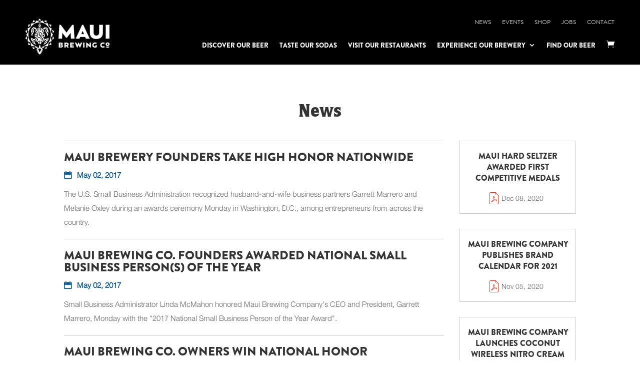

--- FILE ---
content_type: text/html; charset=UTF-8
request_url: https://mauibrewingco.com/mbc_news/page/15/?y=2020
body_size: 33748
content:
<!DOCTYPE html><html lang="en-US"><head><script data-no-optimize="1">var litespeed_docref=sessionStorage.getItem("litespeed_docref");litespeed_docref&&(Object.defineProperty(document,"referrer",{get:function(){return litespeed_docref}}),sessionStorage.removeItem("litespeed_docref"));</script> <meta charset="UTF-8" /> <script type="litespeed/javascript">var gform;gform||(document.addEventListener("gform_main_scripts_loaded",function(){gform.scriptsLoaded=!0}),document.addEventListener("gform/theme/scripts_loaded",function(){gform.themeScriptsLoaded=!0}),window.addEventListener("DOMContentLiteSpeedLoaded",function(){gform.domLoaded=!0}),gform={domLoaded:!1,scriptsLoaded:!1,themeScriptsLoaded:!1,isFormEditor:()=>"function"==typeof InitializeEditor,callIfLoaded:function(o){return!(!gform.domLoaded||!gform.scriptsLoaded||!gform.themeScriptsLoaded&&!gform.isFormEditor()||(gform.isFormEditor()&&console.warn("The use of gform.initializeOnLoaded() is deprecated in the form editor context and will be removed in Gravity Forms 3.1."),o(),0))},initializeOnLoaded:function(o){gform.callIfLoaded(o)||(document.addEventListener("gform_main_scripts_loaded",()=>{gform.scriptsLoaded=!0,gform.callIfLoaded(o)}),document.addEventListener("gform/theme/scripts_loaded",()=>{gform.themeScriptsLoaded=!0,gform.callIfLoaded(o)}),window.addEventListener("DOMContentLiteSpeedLoaded",()=>{gform.domLoaded=!0,gform.callIfLoaded(o)}))},hooks:{action:{},filter:{}},addAction:function(o,r,e,t){gform.addHook("action",o,r,e,t)},addFilter:function(o,r,e,t){gform.addHook("filter",o,r,e,t)},doAction:function(o){gform.doHook("action",o,arguments)},applyFilters:function(o){return gform.doHook("filter",o,arguments)},removeAction:function(o,r){gform.removeHook("action",o,r)},removeFilter:function(o,r,e){gform.removeHook("filter",o,r,e)},addHook:function(o,r,e,t,n){null==gform.hooks[o][r]&&(gform.hooks[o][r]=[]);var d=gform.hooks[o][r];null==n&&(n=r+"_"+d.length),gform.hooks[o][r].push({tag:n,callable:e,priority:t=null==t?10:t})},doHook:function(r,o,e){var t;if(e=Array.prototype.slice.call(e,1),null!=gform.hooks[r][o]&&((o=gform.hooks[r][o]).sort(function(o,r){return o.priority-r.priority}),o.forEach(function(o){"function"!=typeof(t=o.callable)&&(t=window[t]),"action"==r?t.apply(null,e):e[0]=t.apply(null,e)})),"filter"==r)return e[0]},removeHook:function(o,r,t,n){var e;null!=gform.hooks[o][r]&&(e=(e=gform.hooks[o][r]).filter(function(o,r,e){return!!(null!=n&&n!=o.tag||null!=t&&t!=o.priority)}),gform.hooks[o][r]=e)}})</script> <meta http-equiv="X-UA-Compatible" content="IE=edge"><link rel="pingback" href="https://mauibrewingco.com/xmlrpc.php" /> <script type="litespeed/javascript">document.documentElement.className='js'</script> <link rel="preconnect" href="https://fonts.gstatic.com" crossorigin /><style id="et-divi-userfonts">@font-face { font-family: "QuorumStd-Black"; font-display: swap;  src: url("https://mauibrewingco.com/wp-content/uploads/et-fonts/QuorumStd-Black-1.otf") format("opentype"); }@font-face { font-family: "HelveticaNeue-Light"; font-display: swap;  src: url("https://mauibrewingco.com/wp-content/uploads/et-fonts/HelveticaNeue-Light.otf") format("opentype"); }</style><style id="et-builder-googlefonts-cached-inline">/* Original: https://fonts.googleapis.com/css?family=Poppins:100,100italic,200,200italic,300,300italic,regular,italic,500,500italic,600,600italic,700,700italic,800,800italic,900,900italic&#038;subset=latin,latin-ext&#038;display=swap *//* User Agent: Mozilla/5.0 (Unknown; Linux x86_64) AppleWebKit/538.1 (KHTML, like Gecko) Safari/538.1 Daum/4.1 */@font-face {font-family: 'Poppins';font-style: italic;font-weight: 100;font-display: swap;src: url(https://fonts.gstatic.com/s/poppins/v24/pxiAyp8kv8JHgFVrJJLmE0tMMPc.ttf) format('truetype');}@font-face {font-family: 'Poppins';font-style: italic;font-weight: 200;font-display: swap;src: url(https://fonts.gstatic.com/s/poppins/v24/pxiDyp8kv8JHgFVrJJLmv1pVGdeL.ttf) format('truetype');}@font-face {font-family: 'Poppins';font-style: italic;font-weight: 300;font-display: swap;src: url(https://fonts.gstatic.com/s/poppins/v24/pxiDyp8kv8JHgFVrJJLm21lVGdeL.ttf) format('truetype');}@font-face {font-family: 'Poppins';font-style: italic;font-weight: 400;font-display: swap;src: url(https://fonts.gstatic.com/s/poppins/v24/pxiGyp8kv8JHgFVrJJLufntF.ttf) format('truetype');}@font-face {font-family: 'Poppins';font-style: italic;font-weight: 500;font-display: swap;src: url(https://fonts.gstatic.com/s/poppins/v24/pxiDyp8kv8JHgFVrJJLmg1hVGdeL.ttf) format('truetype');}@font-face {font-family: 'Poppins';font-style: italic;font-weight: 600;font-display: swap;src: url(https://fonts.gstatic.com/s/poppins/v24/pxiDyp8kv8JHgFVrJJLmr19VGdeL.ttf) format('truetype');}@font-face {font-family: 'Poppins';font-style: italic;font-weight: 700;font-display: swap;src: url(https://fonts.gstatic.com/s/poppins/v24/pxiDyp8kv8JHgFVrJJLmy15VGdeL.ttf) format('truetype');}@font-face {font-family: 'Poppins';font-style: italic;font-weight: 800;font-display: swap;src: url(https://fonts.gstatic.com/s/poppins/v24/pxiDyp8kv8JHgFVrJJLm111VGdeL.ttf) format('truetype');}@font-face {font-family: 'Poppins';font-style: italic;font-weight: 900;font-display: swap;src: url(https://fonts.gstatic.com/s/poppins/v24/pxiDyp8kv8JHgFVrJJLm81xVGdeL.ttf) format('truetype');}@font-face {font-family: 'Poppins';font-style: normal;font-weight: 100;font-display: swap;src: url(https://fonts.gstatic.com/s/poppins/v24/pxiGyp8kv8JHgFVrLPTufntF.ttf) format('truetype');}@font-face {font-family: 'Poppins';font-style: normal;font-weight: 200;font-display: swap;src: url(https://fonts.gstatic.com/s/poppins/v24/pxiByp8kv8JHgFVrLFj_Z1JlEA.ttf) format('truetype');}@font-face {font-family: 'Poppins';font-style: normal;font-weight: 300;font-display: swap;src: url(https://fonts.gstatic.com/s/poppins/v24/pxiByp8kv8JHgFVrLDz8Z1JlEA.ttf) format('truetype');}@font-face {font-family: 'Poppins';font-style: normal;font-weight: 400;font-display: swap;src: url(https://fonts.gstatic.com/s/poppins/v24/pxiEyp8kv8JHgFVrJJnedw.ttf) format('truetype');}@font-face {font-family: 'Poppins';font-style: normal;font-weight: 500;font-display: swap;src: url(https://fonts.gstatic.com/s/poppins/v24/pxiByp8kv8JHgFVrLGT9Z1JlEA.ttf) format('truetype');}@font-face {font-family: 'Poppins';font-style: normal;font-weight: 600;font-display: swap;src: url(https://fonts.gstatic.com/s/poppins/v24/pxiByp8kv8JHgFVrLEj6Z1JlEA.ttf) format('truetype');}@font-face {font-family: 'Poppins';font-style: normal;font-weight: 700;font-display: swap;src: url(https://fonts.gstatic.com/s/poppins/v24/pxiByp8kv8JHgFVrLCz7Z1JlEA.ttf) format('truetype');}@font-face {font-family: 'Poppins';font-style: normal;font-weight: 800;font-display: swap;src: url(https://fonts.gstatic.com/s/poppins/v24/pxiByp8kv8JHgFVrLDD4Z1JlEA.ttf) format('truetype');}@font-face {font-family: 'Poppins';font-style: normal;font-weight: 900;font-display: swap;src: url(https://fonts.gstatic.com/s/poppins/v24/pxiByp8kv8JHgFVrLBT5Z1JlEA.ttf) format('truetype');}/* User Agent: Mozilla/5.0 (Windows NT 6.1; WOW64; rv:27.0) Gecko/20100101 Firefox/27.0 */@font-face {font-family: 'Poppins';font-style: italic;font-weight: 100;font-display: swap;src: url(https://fonts.gstatic.com/l/font?kit=pxiAyp8kv8JHgFVrJJLmE0tMMPQ&skey=14913f5d70e4915e&v=v24) format('woff');}@font-face {font-family: 'Poppins';font-style: italic;font-weight: 200;font-display: swap;src: url(https://fonts.gstatic.com/l/font?kit=pxiDyp8kv8JHgFVrJJLmv1pVGdeI&skey=e6f64e60fb8d9268&v=v24) format('woff');}@font-face {font-family: 'Poppins';font-style: italic;font-weight: 300;font-display: swap;src: url(https://fonts.gstatic.com/l/font?kit=pxiDyp8kv8JHgFVrJJLm21lVGdeI&skey=b60188e8ecc47dee&v=v24) format('woff');}@font-face {font-family: 'Poppins';font-style: italic;font-weight: 400;font-display: swap;src: url(https://fonts.gstatic.com/l/font?kit=pxiGyp8kv8JHgFVrJJLufntG&skey=f21d6e783fa43c88&v=v24) format('woff');}@font-face {font-family: 'Poppins';font-style: italic;font-weight: 500;font-display: swap;src: url(https://fonts.gstatic.com/l/font?kit=pxiDyp8kv8JHgFVrJJLmg1hVGdeI&skey=b0aa19767d34da85&v=v24) format('woff');}@font-face {font-family: 'Poppins';font-style: italic;font-weight: 600;font-display: swap;src: url(https://fonts.gstatic.com/l/font?kit=pxiDyp8kv8JHgFVrJJLmr19VGdeI&skey=7fbc556774b13ef0&v=v24) format('woff');}@font-face {font-family: 'Poppins';font-style: italic;font-weight: 700;font-display: swap;src: url(https://fonts.gstatic.com/l/font?kit=pxiDyp8kv8JHgFVrJJLmy15VGdeI&skey=29c3bd833a54ba8c&v=v24) format('woff');}@font-face {font-family: 'Poppins';font-style: italic;font-weight: 800;font-display: swap;src: url(https://fonts.gstatic.com/l/font?kit=pxiDyp8kv8JHgFVrJJLm111VGdeI&skey=6ea139488603f28c&v=v24) format('woff');}@font-face {font-family: 'Poppins';font-style: italic;font-weight: 900;font-display: swap;src: url(https://fonts.gstatic.com/l/font?kit=pxiDyp8kv8JHgFVrJJLm81xVGdeI&skey=846b48b4eada095a&v=v24) format('woff');}@font-face {font-family: 'Poppins';font-style: normal;font-weight: 100;font-display: swap;src: url(https://fonts.gstatic.com/l/font?kit=pxiGyp8kv8JHgFVrLPTufntG&skey=57be0781cfb72ecd&v=v24) format('woff');}@font-face {font-family: 'Poppins';font-style: normal;font-weight: 200;font-display: swap;src: url(https://fonts.gstatic.com/l/font?kit=pxiByp8kv8JHgFVrLFj_Z1JlEw&skey=1bdc08fe61c3cc9e&v=v24) format('woff');}@font-face {font-family: 'Poppins';font-style: normal;font-weight: 300;font-display: swap;src: url(https://fonts.gstatic.com/l/font?kit=pxiByp8kv8JHgFVrLDz8Z1JlEw&skey=4aabc5055a39e031&v=v24) format('woff');}@font-face {font-family: 'Poppins';font-style: normal;font-weight: 400;font-display: swap;src: url(https://fonts.gstatic.com/l/font?kit=pxiEyp8kv8JHgFVrJJnedA&skey=87759fb096548f6d&v=v24) format('woff');}@font-face {font-family: 'Poppins';font-style: normal;font-weight: 500;font-display: swap;src: url(https://fonts.gstatic.com/l/font?kit=pxiByp8kv8JHgFVrLGT9Z1JlEw&skey=d4526a9b64c21b87&v=v24) format('woff');}@font-face {font-family: 'Poppins';font-style: normal;font-weight: 600;font-display: swap;src: url(https://fonts.gstatic.com/l/font?kit=pxiByp8kv8JHgFVrLEj6Z1JlEw&skey=ce7ef9d62ca89319&v=v24) format('woff');}@font-face {font-family: 'Poppins';font-style: normal;font-weight: 700;font-display: swap;src: url(https://fonts.gstatic.com/l/font?kit=pxiByp8kv8JHgFVrLCz7Z1JlEw&skey=cea76fe63715a67a&v=v24) format('woff');}@font-face {font-family: 'Poppins';font-style: normal;font-weight: 800;font-display: swap;src: url(https://fonts.gstatic.com/l/font?kit=pxiByp8kv8JHgFVrLDD4Z1JlEw&skey=f01e006f58df81ac&v=v24) format('woff');}@font-face {font-family: 'Poppins';font-style: normal;font-weight: 900;font-display: swap;src: url(https://fonts.gstatic.com/l/font?kit=pxiByp8kv8JHgFVrLBT5Z1JlEw&skey=6c361c40a830b323&v=v24) format('woff');}/* User Agent: Mozilla/5.0 (Windows NT 6.3; rv:39.0) Gecko/20100101 Firefox/39.0 */@font-face {font-family: 'Poppins';font-style: italic;font-weight: 100;font-display: swap;src: url(https://fonts.gstatic.com/s/poppins/v24/pxiAyp8kv8JHgFVrJJLmE0tMMPI.woff2) format('woff2');}@font-face {font-family: 'Poppins';font-style: italic;font-weight: 200;font-display: swap;src: url(https://fonts.gstatic.com/s/poppins/v24/pxiDyp8kv8JHgFVrJJLmv1pVGdeO.woff2) format('woff2');}@font-face {font-family: 'Poppins';font-style: italic;font-weight: 300;font-display: swap;src: url(https://fonts.gstatic.com/s/poppins/v24/pxiDyp8kv8JHgFVrJJLm21lVGdeO.woff2) format('woff2');}@font-face {font-family: 'Poppins';font-style: italic;font-weight: 400;font-display: swap;src: url(https://fonts.gstatic.com/s/poppins/v24/pxiGyp8kv8JHgFVrJJLufntA.woff2) format('woff2');}@font-face {font-family: 'Poppins';font-style: italic;font-weight: 500;font-display: swap;src: url(https://fonts.gstatic.com/s/poppins/v24/pxiDyp8kv8JHgFVrJJLmg1hVGdeO.woff2) format('woff2');}@font-face {font-family: 'Poppins';font-style: italic;font-weight: 600;font-display: swap;src: url(https://fonts.gstatic.com/s/poppins/v24/pxiDyp8kv8JHgFVrJJLmr19VGdeO.woff2) format('woff2');}@font-face {font-family: 'Poppins';font-style: italic;font-weight: 700;font-display: swap;src: url(https://fonts.gstatic.com/s/poppins/v24/pxiDyp8kv8JHgFVrJJLmy15VGdeO.woff2) format('woff2');}@font-face {font-family: 'Poppins';font-style: italic;font-weight: 800;font-display: swap;src: url(https://fonts.gstatic.com/s/poppins/v24/pxiDyp8kv8JHgFVrJJLm111VGdeO.woff2) format('woff2');}@font-face {font-family: 'Poppins';font-style: italic;font-weight: 900;font-display: swap;src: url(https://fonts.gstatic.com/s/poppins/v24/pxiDyp8kv8JHgFVrJJLm81xVGdeO.woff2) format('woff2');}@font-face {font-family: 'Poppins';font-style: normal;font-weight: 100;font-display: swap;src: url(https://fonts.gstatic.com/s/poppins/v24/pxiGyp8kv8JHgFVrLPTufntA.woff2) format('woff2');}@font-face {font-family: 'Poppins';font-style: normal;font-weight: 200;font-display: swap;src: url(https://fonts.gstatic.com/s/poppins/v24/pxiByp8kv8JHgFVrLFj_Z1JlFQ.woff2) format('woff2');}@font-face {font-family: 'Poppins';font-style: normal;font-weight: 300;font-display: swap;src: url(https://fonts.gstatic.com/s/poppins/v24/pxiByp8kv8JHgFVrLDz8Z1JlFQ.woff2) format('woff2');}@font-face {font-family: 'Poppins';font-style: normal;font-weight: 400;font-display: swap;src: url(https://fonts.gstatic.com/s/poppins/v24/pxiEyp8kv8JHgFVrJJnecg.woff2) format('woff2');}@font-face {font-family: 'Poppins';font-style: normal;font-weight: 500;font-display: swap;src: url(https://fonts.gstatic.com/s/poppins/v24/pxiByp8kv8JHgFVrLGT9Z1JlFQ.woff2) format('woff2');}@font-face {font-family: 'Poppins';font-style: normal;font-weight: 600;font-display: swap;src: url(https://fonts.gstatic.com/s/poppins/v24/pxiByp8kv8JHgFVrLEj6Z1JlFQ.woff2) format('woff2');}@font-face {font-family: 'Poppins';font-style: normal;font-weight: 700;font-display: swap;src: url(https://fonts.gstatic.com/s/poppins/v24/pxiByp8kv8JHgFVrLCz7Z1JlFQ.woff2) format('woff2');}@font-face {font-family: 'Poppins';font-style: normal;font-weight: 800;font-display: swap;src: url(https://fonts.gstatic.com/s/poppins/v24/pxiByp8kv8JHgFVrLDD4Z1JlFQ.woff2) format('woff2');}@font-face {font-family: 'Poppins';font-style: normal;font-weight: 900;font-display: swap;src: url(https://fonts.gstatic.com/s/poppins/v24/pxiByp8kv8JHgFVrLBT5Z1JlFQ.woff2) format('woff2');}</style><meta name='robots' content='index, follow, max-image-preview:large, max-snippet:-1, max-video-preview:-1' /><title>NEWS - Maui Brewing Company</title><meta name="description" content="Latest Maui Brewing news: Awards, sustainability initiatives, brewery expansion updates, and community partnerships in Hawaii craft beer." /><link rel="canonical" href="https://mauibrewingco.com/mbc_news/" /><meta property="og:locale" content="en_US" /><meta property="og:type" content="article" /><meta property="og:title" content="NEWS - Maui Brewing Company" /><meta property="og:description" content="Latest Maui Brewing news: Awards, sustainability initiatives, brewery expansion updates, and community partnerships in Hawaii craft beer." /><meta property="og:url" content="https://mauibrewingco.com/mbc_news/" /><meta property="og:site_name" content="Maui Brewing Company" /><meta property="article:publisher" content="https://www.facebook.com/MauiBrewingCo" /><meta property="article:modified_time" content="2025-09-12T21:52:07+00:00" /><meta property="og:image" content="https://mauibrewingco.com/wp-content/uploads/2022/01/MBCWebsiteSliders2022-Discover.jpg" /><meta property="og:image:width" content="1180" /><meta property="og:image:height" content="495" /><meta property="og:image:type" content="image/jpeg" /><meta name="twitter:card" content="summary_large_image" /><meta name="twitter:site" content="@mauibrewingco" /><meta name="twitter:label1" content="Est. reading time" /><meta name="twitter:data1" content="5 minutes" /> <script type="application/ld+json" class="yoast-schema-graph">{"@context":"https://schema.org","@graph":[{"@type":"WebPage","@id":"https://mauibrewingco.com/mbc_news/","url":"https://mauibrewingco.com/mbc_news/","name":"NEWS - Maui Brewing Company","isPartOf":{"@id":"https://mauibrewingco.com/#website"},"datePublished":"2020-12-22T09:14:08+00:00","dateModified":"2025-09-12T21:52:07+00:00","description":"Latest Maui Brewing news: Awards, sustainability initiatives, brewery expansion updates, and community partnerships in Hawaii craft beer.","inLanguage":"en-US","potentialAction":[{"@type":"ReadAction","target":["https://mauibrewingco.com/mbc_news/"]}]},{"@type":"WebSite","@id":"https://mauibrewingco.com/#website","url":"https://mauibrewingco.com/","name":"Maui Brewing Company","description":"Island Brewed Ales and Lagers","publisher":{"@id":"https://mauibrewingco.com/#organization"},"potentialAction":[{"@type":"SearchAction","target":{"@type":"EntryPoint","urlTemplate":"https://mauibrewingco.com/?s={search_term_string}"},"query-input":{"@type":"PropertyValueSpecification","valueRequired":true,"valueName":"search_term_string"}}],"inLanguage":"en-US"},{"@type":"Organization","@id":"https://mauibrewingco.com/#organization","name":"Maui Brewing Company","url":"https://mauibrewingco.com/","logo":{"@type":"ImageObject","inLanguage":"en-US","@id":"https://mauibrewingco.com/#/schema/logo/image/","url":"https://mauibrewingco.com/wp-content/uploads/2021/05/440-4409253_maui-brewing-co-maui-brewing-company-logo-1.jpg","contentUrl":"https://mauibrewingco.com/wp-content/uploads/2021/05/440-4409253_maui-brewing-co-maui-brewing-company-logo-1.jpg","width":169,"height":300,"caption":"Maui Brewing Company"},"image":{"@id":"https://mauibrewingco.com/#/schema/logo/image/"},"sameAs":["https://www.facebook.com/MauiBrewingCo","https://x.com/mauibrewingco","https://instagram.com/mauibrewingco","https://www.linkedin.com/company/maui-brewing-co-/","https://www.pinterest.com/mauibrewingco/_saved/","https://www.youtube.com/channel/UCy-cy3qNB3Kga79pZ74DWTw"]}]}</script> <link rel="alternate" type="application/rss+xml" title="Maui Brewing Company &raquo; Feed" href="https://mauibrewingco.com/feed/" /><link rel="alternate" type="application/rss+xml" title="Maui Brewing Company &raquo; Comments Feed" href="https://mauibrewingco.com/comments/feed/" /><link rel="alternate" title="oEmbed (JSON)" type="application/json+oembed" href="https://mauibrewingco.com/wp-json/oembed/1.0/embed?url=https%3A%2F%2Fmauibrewingco.com%2Fmbc_news%2F" /><link rel="alternate" title="oEmbed (XML)" type="text/xml+oembed" href="https://mauibrewingco.com/wp-json/oembed/1.0/embed?url=https%3A%2F%2Fmauibrewingco.com%2Fmbc_news%2F&#038;format=xml" /><meta content="Maui Brewing Company v.1.0" name="generator"/><link data-optimized="2" rel="stylesheet" href="https://mauibrewingco.com/wp-content/litespeed/css/294c917e822bcadb221c58b5763480cd.css?ver=10608" /><style id='global-styles-inline-css' type='text/css'>:root{--wp--preset--aspect-ratio--square: 1;--wp--preset--aspect-ratio--4-3: 4/3;--wp--preset--aspect-ratio--3-4: 3/4;--wp--preset--aspect-ratio--3-2: 3/2;--wp--preset--aspect-ratio--2-3: 2/3;--wp--preset--aspect-ratio--16-9: 16/9;--wp--preset--aspect-ratio--9-16: 9/16;--wp--preset--color--black: #000000;--wp--preset--color--cyan-bluish-gray: #abb8c3;--wp--preset--color--white: #ffffff;--wp--preset--color--pale-pink: #f78da7;--wp--preset--color--vivid-red: #cf2e2e;--wp--preset--color--luminous-vivid-orange: #ff6900;--wp--preset--color--luminous-vivid-amber: #fcb900;--wp--preset--color--light-green-cyan: #7bdcb5;--wp--preset--color--vivid-green-cyan: #00d084;--wp--preset--color--pale-cyan-blue: #8ed1fc;--wp--preset--color--vivid-cyan-blue: #0693e3;--wp--preset--color--vivid-purple: #9b51e0;--wp--preset--gradient--vivid-cyan-blue-to-vivid-purple: linear-gradient(135deg,rgb(6,147,227) 0%,rgb(155,81,224) 100%);--wp--preset--gradient--light-green-cyan-to-vivid-green-cyan: linear-gradient(135deg,rgb(122,220,180) 0%,rgb(0,208,130) 100%);--wp--preset--gradient--luminous-vivid-amber-to-luminous-vivid-orange: linear-gradient(135deg,rgb(252,185,0) 0%,rgb(255,105,0) 100%);--wp--preset--gradient--luminous-vivid-orange-to-vivid-red: linear-gradient(135deg,rgb(255,105,0) 0%,rgb(207,46,46) 100%);--wp--preset--gradient--very-light-gray-to-cyan-bluish-gray: linear-gradient(135deg,rgb(238,238,238) 0%,rgb(169,184,195) 100%);--wp--preset--gradient--cool-to-warm-spectrum: linear-gradient(135deg,rgb(74,234,220) 0%,rgb(151,120,209) 20%,rgb(207,42,186) 40%,rgb(238,44,130) 60%,rgb(251,105,98) 80%,rgb(254,248,76) 100%);--wp--preset--gradient--blush-light-purple: linear-gradient(135deg,rgb(255,206,236) 0%,rgb(152,150,240) 100%);--wp--preset--gradient--blush-bordeaux: linear-gradient(135deg,rgb(254,205,165) 0%,rgb(254,45,45) 50%,rgb(107,0,62) 100%);--wp--preset--gradient--luminous-dusk: linear-gradient(135deg,rgb(255,203,112) 0%,rgb(199,81,192) 50%,rgb(65,88,208) 100%);--wp--preset--gradient--pale-ocean: linear-gradient(135deg,rgb(255,245,203) 0%,rgb(182,227,212) 50%,rgb(51,167,181) 100%);--wp--preset--gradient--electric-grass: linear-gradient(135deg,rgb(202,248,128) 0%,rgb(113,206,126) 100%);--wp--preset--gradient--midnight: linear-gradient(135deg,rgb(2,3,129) 0%,rgb(40,116,252) 100%);--wp--preset--font-size--small: 13px;--wp--preset--font-size--medium: 20px;--wp--preset--font-size--large: 36px;--wp--preset--font-size--x-large: 42px;--wp--preset--spacing--20: 0.44rem;--wp--preset--spacing--30: 0.67rem;--wp--preset--spacing--40: 1rem;--wp--preset--spacing--50: 1.5rem;--wp--preset--spacing--60: 2.25rem;--wp--preset--spacing--70: 3.38rem;--wp--preset--spacing--80: 5.06rem;--wp--preset--shadow--natural: 6px 6px 9px rgba(0, 0, 0, 0.2);--wp--preset--shadow--deep: 12px 12px 50px rgba(0, 0, 0, 0.4);--wp--preset--shadow--sharp: 6px 6px 0px rgba(0, 0, 0, 0.2);--wp--preset--shadow--outlined: 6px 6px 0px -3px rgb(255, 255, 255), 6px 6px rgb(0, 0, 0);--wp--preset--shadow--crisp: 6px 6px 0px rgb(0, 0, 0);}:root { --wp--style--global--content-size: 823px;--wp--style--global--wide-size: 1080px; }:where(body) { margin: 0; }.wp-site-blocks > .alignleft { float: left; margin-right: 2em; }.wp-site-blocks > .alignright { float: right; margin-left: 2em; }.wp-site-blocks > .aligncenter { justify-content: center; margin-left: auto; margin-right: auto; }:where(.is-layout-flex){gap: 0.5em;}:where(.is-layout-grid){gap: 0.5em;}.is-layout-flow > .alignleft{float: left;margin-inline-start: 0;margin-inline-end: 2em;}.is-layout-flow > .alignright{float: right;margin-inline-start: 2em;margin-inline-end: 0;}.is-layout-flow > .aligncenter{margin-left: auto !important;margin-right: auto !important;}.is-layout-constrained > .alignleft{float: left;margin-inline-start: 0;margin-inline-end: 2em;}.is-layout-constrained > .alignright{float: right;margin-inline-start: 2em;margin-inline-end: 0;}.is-layout-constrained > .aligncenter{margin-left: auto !important;margin-right: auto !important;}.is-layout-constrained > :where(:not(.alignleft):not(.alignright):not(.alignfull)){max-width: var(--wp--style--global--content-size);margin-left: auto !important;margin-right: auto !important;}.is-layout-constrained > .alignwide{max-width: var(--wp--style--global--wide-size);}body .is-layout-flex{display: flex;}.is-layout-flex{flex-wrap: wrap;align-items: center;}.is-layout-flex > :is(*, div){margin: 0;}body .is-layout-grid{display: grid;}.is-layout-grid > :is(*, div){margin: 0;}body{padding-top: 0px;padding-right: 0px;padding-bottom: 0px;padding-left: 0px;}:root :where(.wp-element-button, .wp-block-button__link){background-color: #32373c;border-width: 0;color: #fff;font-family: inherit;font-size: inherit;font-style: inherit;font-weight: inherit;letter-spacing: inherit;line-height: inherit;padding-top: calc(0.667em + 2px);padding-right: calc(1.333em + 2px);padding-bottom: calc(0.667em + 2px);padding-left: calc(1.333em + 2px);text-decoration: none;text-transform: inherit;}.has-black-color{color: var(--wp--preset--color--black) !important;}.has-cyan-bluish-gray-color{color: var(--wp--preset--color--cyan-bluish-gray) !important;}.has-white-color{color: var(--wp--preset--color--white) !important;}.has-pale-pink-color{color: var(--wp--preset--color--pale-pink) !important;}.has-vivid-red-color{color: var(--wp--preset--color--vivid-red) !important;}.has-luminous-vivid-orange-color{color: var(--wp--preset--color--luminous-vivid-orange) !important;}.has-luminous-vivid-amber-color{color: var(--wp--preset--color--luminous-vivid-amber) !important;}.has-light-green-cyan-color{color: var(--wp--preset--color--light-green-cyan) !important;}.has-vivid-green-cyan-color{color: var(--wp--preset--color--vivid-green-cyan) !important;}.has-pale-cyan-blue-color{color: var(--wp--preset--color--pale-cyan-blue) !important;}.has-vivid-cyan-blue-color{color: var(--wp--preset--color--vivid-cyan-blue) !important;}.has-vivid-purple-color{color: var(--wp--preset--color--vivid-purple) !important;}.has-black-background-color{background-color: var(--wp--preset--color--black) !important;}.has-cyan-bluish-gray-background-color{background-color: var(--wp--preset--color--cyan-bluish-gray) !important;}.has-white-background-color{background-color: var(--wp--preset--color--white) !important;}.has-pale-pink-background-color{background-color: var(--wp--preset--color--pale-pink) !important;}.has-vivid-red-background-color{background-color: var(--wp--preset--color--vivid-red) !important;}.has-luminous-vivid-orange-background-color{background-color: var(--wp--preset--color--luminous-vivid-orange) !important;}.has-luminous-vivid-amber-background-color{background-color: var(--wp--preset--color--luminous-vivid-amber) !important;}.has-light-green-cyan-background-color{background-color: var(--wp--preset--color--light-green-cyan) !important;}.has-vivid-green-cyan-background-color{background-color: var(--wp--preset--color--vivid-green-cyan) !important;}.has-pale-cyan-blue-background-color{background-color: var(--wp--preset--color--pale-cyan-blue) !important;}.has-vivid-cyan-blue-background-color{background-color: var(--wp--preset--color--vivid-cyan-blue) !important;}.has-vivid-purple-background-color{background-color: var(--wp--preset--color--vivid-purple) !important;}.has-black-border-color{border-color: var(--wp--preset--color--black) !important;}.has-cyan-bluish-gray-border-color{border-color: var(--wp--preset--color--cyan-bluish-gray) !important;}.has-white-border-color{border-color: var(--wp--preset--color--white) !important;}.has-pale-pink-border-color{border-color: var(--wp--preset--color--pale-pink) !important;}.has-vivid-red-border-color{border-color: var(--wp--preset--color--vivid-red) !important;}.has-luminous-vivid-orange-border-color{border-color: var(--wp--preset--color--luminous-vivid-orange) !important;}.has-luminous-vivid-amber-border-color{border-color: var(--wp--preset--color--luminous-vivid-amber) !important;}.has-light-green-cyan-border-color{border-color: var(--wp--preset--color--light-green-cyan) !important;}.has-vivid-green-cyan-border-color{border-color: var(--wp--preset--color--vivid-green-cyan) !important;}.has-pale-cyan-blue-border-color{border-color: var(--wp--preset--color--pale-cyan-blue) !important;}.has-vivid-cyan-blue-border-color{border-color: var(--wp--preset--color--vivid-cyan-blue) !important;}.has-vivid-purple-border-color{border-color: var(--wp--preset--color--vivid-purple) !important;}.has-vivid-cyan-blue-to-vivid-purple-gradient-background{background: var(--wp--preset--gradient--vivid-cyan-blue-to-vivid-purple) !important;}.has-light-green-cyan-to-vivid-green-cyan-gradient-background{background: var(--wp--preset--gradient--light-green-cyan-to-vivid-green-cyan) !important;}.has-luminous-vivid-amber-to-luminous-vivid-orange-gradient-background{background: var(--wp--preset--gradient--luminous-vivid-amber-to-luminous-vivid-orange) !important;}.has-luminous-vivid-orange-to-vivid-red-gradient-background{background: var(--wp--preset--gradient--luminous-vivid-orange-to-vivid-red) !important;}.has-very-light-gray-to-cyan-bluish-gray-gradient-background{background: var(--wp--preset--gradient--very-light-gray-to-cyan-bluish-gray) !important;}.has-cool-to-warm-spectrum-gradient-background{background: var(--wp--preset--gradient--cool-to-warm-spectrum) !important;}.has-blush-light-purple-gradient-background{background: var(--wp--preset--gradient--blush-light-purple) !important;}.has-blush-bordeaux-gradient-background{background: var(--wp--preset--gradient--blush-bordeaux) !important;}.has-luminous-dusk-gradient-background{background: var(--wp--preset--gradient--luminous-dusk) !important;}.has-pale-ocean-gradient-background{background: var(--wp--preset--gradient--pale-ocean) !important;}.has-electric-grass-gradient-background{background: var(--wp--preset--gradient--electric-grass) !important;}.has-midnight-gradient-background{background: var(--wp--preset--gradient--midnight) !important;}.has-small-font-size{font-size: var(--wp--preset--font-size--small) !important;}.has-medium-font-size{font-size: var(--wp--preset--font-size--medium) !important;}.has-large-font-size{font-size: var(--wp--preset--font-size--large) !important;}.has-x-large-font-size{font-size: var(--wp--preset--font-size--x-large) !important;}
/*# sourceURL=global-styles-inline-css */</style> <script type="litespeed/javascript" data-src="https://mauibrewingco.com/wp-includes/js/jquery/jquery.min.js" id="jquery-core-js"></script> <link rel="https://api.w.org/" href="https://mauibrewingco.com/wp-json/" /><link rel="alternate" title="JSON" type="application/json" href="https://mauibrewingco.com/wp-json/wp/v2/pages/41" /><link rel="EditURI" type="application/rsd+xml" title="RSD" href="https://mauibrewingco.com/xmlrpc.php?rsd" /><meta name="generator" content="WordPress 6.9" /><link rel='shortlink' href='https://mauibrewingco.com/?p=41' /><style>#post-49 div.et_pb_text_7 span,#post-49 div.et_pb_text_7 span>a{
		background-color: rgba(0,0,0,0.005) !important;
	}
	
	
	#post-49 div.et_pb_column_1{
		background-color: rgba(0,0,0,0.005) !important;
	} 
	a[href="mailto:pr@mauibrewingco.com"]{
		background-color: rgba(0,0,0,0.005) !important;
	}
	#post-26 div.et_pb_text_1 p>span{
		background-color: rgba(0,0,0,0.005) !important;
	}
	div.keg-pricing div.price-section{
		background-color: rgba(0,0,0,0.005) !important;
	}
	label.gform-field-label{
		background-color: rgba(0,0,0,0.005) !important;
	}
	footer.et-l.et-l--footer a{
		background-color: rgba(0,0,0,0.005) !important;
	}
	div.et_pb_row_1_tb_footer div.et_pb_column_2_tb_footer a{
		background-color: rgba(0,0,0,0.005) !important;
	}
	div.et_pb_row_1_tb_footer div.et_pb_column_3_tb_footer a{
		background-color: rgba(0,0,0,0.005) !important;
	}
	div.et_pb_row_1_tb_footer div.et_pb_column_4_tb_footer a{
		background-color: rgba(0,0,0,0.005) !important;
	}
div.et_pb_row_1_tb_footer div.et_pb_column_1_tb_footer div.time>p{
			background-color: rgba(0,0,0,0.005) !important;
	}
	div.et_pb_row_1_tb_footer div.et_pb_column_2_tb_footer div.time>p{
		
			background-color: rgba(0,0,0,0.005) !important;
	}
	div.et_pb_row_1_tb_footer div.et_pb_column_2_tb_footer h4{
		
			background-color: rgba(0,0,0,0.005) !important;
	}
	div.et_pb_row_1_tb_footer div.et_pb_column_3_tb_footer h4{
		
			background-color: rgba(0,0,0,0.005) !important;
	}
	div.et_pb_row_1_tb_footer div.et_pb_column_3_tb_footer span.et-pb-icon{
		
			background-color: rgba(0,0,0,0.005) !important;
	}
	
	div.et_pb_row_1_tb_footer div.et_pb_column_3_tb_footer div.time>p{
			background-color: rgba(0,0,0,0.005) !important;
	}
	div.et_pb_row_1_tb_footer div.et_pb_column_4_tb_footer div.time>p{
			background-color: rgba(0,0,0,0.005) !important;
	}
	div.et_pb_row_1_tb_footer div.et_pb_column_5_tb_footer div.time>p{
			background-color: rgba(0,0,0,0.005) !important;
	}
	ul.et_pb_tabs_controls>li>a[ href="#"]{
		background-color: rgba(0,0,0,0.005) !important;
	}
	
	#gform_submit_button_1,input#submit.find_beer_submit_btn,input#gform_submit_button_2{
		background-color: #D14900 !important
	}
	input.et_pb_searchsubmit{
		color: #616161 !important
	}
	.bc{
		background-color: rgba(0,0,0,0.005) !important;
	}
	a[href="mailto:events@mbckihei.com"]{
		background-color: rgba(0,0,0,0.005) !important;
	}
	#options div.step-1>h3{
		background-color: rgba(0,0,0,0.005) !important;
	}
#options div.step-2>h3{
		background-color: rgba(0,0,0,0.005) !important;
	}
	#options div.step-3>h3{
		background-color: rgba(0,0,0,0.005) !important;
	}

#mbc-tabs > div > div.et_pb_tab.et_pb_tab_2.clearfix.et_pb_active_content.et-pb-active-slide > div > div > div:nth-child(1) > div.col-md-6 > p.contents{
	background-color: rgba(0,0,0,0.005) !important;
	}
	#mbc-tabs > div > div.et_pb_tab.et_pb_tab_2.clearfix.et_pb_active_content.et-pb-active-slide > div > div > div:nth-child(3) > div.col-md-6 > p.contents{
		background-color: rgba(0,0,0,0.005) !important;
	}
#mbc-tabs > div > div.et_pb_tab.et_pb_tab_2.clearfix.et_pb_active_content.et-pb-active-slide > div > div > div:nth-child(2) > div.col-md-6 > h3 >a{
	background-color: rgba(0,0,0,0.005) !important;
	}
	.ff-loadmore-wrapper .ff-btn {
		background-color: rgba(0,0,0,0.005) !important;
	}
	a[href="https://www.facebook.com/154495144616630"]{
		color:#7F717C !important;
	}</style> <script type="litespeed/javascript">!function(){function e(){var e=((new Date).getTime(),document.createElement("script"));e.type="text/javascript",e.async=!0,e.setAttribute("embed-id","31c5966b-dcb6-4840-88ed-508a11727471"),e.src="https://embed.adabundle.com/embed-scripts/31c5966b-dcb6-4840-88ed-508a11727471",window.top.document.getElementsByTagName("body")[0].appendChild(e)}var t=window;t.attachEvent?t.attachEvent("onload",e):t.addEventListener("load",e,!1)}()</script> <script type="litespeed/javascript" data-src="https://ajax.googleapis.com/ajax/libs/jquery/3.6.0/jquery.min.js"></script> <script type="litespeed/javascript">jQuery(document).ready(function($){$("label.gfield_label.gform-field-label.screen-reader-text").append('<span  style="display:none">Enter Capctha</span>');$('input[name="post_password"]').attr("aria-label","Enter password");$("h4:empty").append('<span class="bc" style="display:none">.</span>');var link=$('a.et_pb_button[href="https://mauibrewingco.com/find-our-beer/"]:first');var linkText=link.text();link.empty().append('<span class="bc">'+linkText+'</span>');var link=$('a[href="https://shop.mauibrewingco.com/product/island-soda/"]:first');var linkText=link.text();link.empty().append('<span class="bc">'+linkText+'</span>');var link=$('a.et_pb_button_0[href="https://fareharbor.com/embeds/book/mauibrewingco/?full-items=yes"]');var linkText=link.text();link.empty().append('<span class="bc">'+linkText+'</span>');var link=$('a.et_pb_button_0[href="https://www.mbcrestaurants.com/keg-orders/"]');var linkText=link.text();link.empty().append('<span class="bc">'+linkText+'</span>');let Intervaltime_google;let counter_google=0;try{    Intervaltime_google=setInterval(GenerateAriaLabelForGoogle,500)}catch(err){  }
function GenerateAriaLabelForGoogle(){   
    counter_google++;   
    if($('#goog-gt-votingInputSrcLang').length){$("label.adb-switch").append('<span style="display:none">.</span>');$('#goog-gt-votingInputSrcLang').attr('aria-label','Source Language');  $('#goog-gt-votingInputTrgLang').attr('aria-label','Target Language');  $('#goog-gt-votingInputSrcText').attr('aria-label','Source Text');  $('#goog-gt-votingInputTrgText').attr('aria-label','Translated Text');  $('#goog-gt-votingInputVote').attr('aria-label','Vote');      
        clearInterval(Intervaltime_google);       
   }
    
   
    if(counter_google>=10){        clearInterval(Intervaltime_google);       
   }}
var buttonText=$('button[name="et_divi_submit_button"]').text();var spanElement=$('<span>').text(buttonText).addClass('bc');$('button[name="et_divi_submit_button"]').html(spanElement);setTimeout(function(){$("img[src^='https://mauibrewingco.com/wp-content/uploads/2021/01/PMW']").attr("alt","Pineapple Mana Wheat Can");$("img[src^=' https://mauibrewingco.com/wp-content/uploads/2021/01/DOH']").attr("alt","Double Overhead Double IPA Can")},2000)})</script> <style type="text/css" id="bloody-hamburger-color">.mobile_menu_bar:before { color: #7EBEC5 !important; }</style><meta name="viewport" content="width=device-width, initial-scale=1.0, maximum-scale=1.0, user-scalable=0" /><meta name="p:domain_verify" content="b8c220f80cc6159d07901b8faa39e392">
 <script type="litespeed/javascript">(function(w,d,s,l,i){w[l]=w[l]||[];w[l].push({'gtm.start':new Date().getTime(),event:'gtm.js'});var f=d.getElementsByTagName(s)[0],j=d.createElement(s),dl=l!='dataLayer'?'&l='+l:'';j.async=!0;j.src='https://www.googletagmanager.com/gtm.js?id='+i+dl;f.parentNode.insertBefore(j,f)})(window,document,'script','dataLayer','GTM-KCS6SFV')</script> <link rel="stylesheet" href="https://use.typekit.net/hyl5dvn.css"> <script type="litespeed/javascript">      (function(){"use strict";var e=null,b="4.0.0",      n="41055",      additional="term=value",      t,r,i;try{t=top.document.referer!==""?encodeURIComponent(top.document.referrer.substring(0,2048)):""}catch(o){t=document.referrer!==null?document.referrer.toString().substring(0,2048):""}try{r=window&&window.top&&document.location&&window.top.location===document.location?document.location:window&&window.top&&window.top.location&&""!==window.top.location?window.top.location:document.location}catch(u){r=document.location}try{i=parent.location.href!==""?encodeURIComponent(parent.location.href.toString().substring(0,2048)):""}catch(a){try{i=r!==null?encodeURIComponent(r.toString().substring(0,2048)):""}catch(f){i=""}}var l,c=document.createElement("script"),h=null,p=document.getElementsByTagName("script"),d=Number(p.length)-1,v=document.getElementsByTagName("script")[d];if(typeof l==="undefined"){l=Math.floor(Math.random()*1e17)}h="dx.mountain.com/spx?"+"dxver="+b+"&shaid="+n+"&tdr="+t+"&plh="+i+"&cb="+l+additional;c.type="text/javascript";c.src=("https:"===document.location.protocol?"https://":"http://")+h;v.parentNode.insertBefore(c,v)})()</script> <link rel="icon" href="https://mauibrewingco.com/wp-content/uploads/2020/12/cropped-69952074_130738394890514_4692398694521638065_n-1-32x32.jpg" sizes="32x32" /><link rel="icon" href="https://mauibrewingco.com/wp-content/uploads/2020/12/cropped-69952074_130738394890514_4692398694521638065_n-1-192x192.jpg" sizes="192x192" /><link rel="apple-touch-icon" href="https://mauibrewingco.com/wp-content/uploads/2020/12/cropped-69952074_130738394890514_4692398694521638065_n-1-180x180.jpg" /><meta name="msapplication-TileImage" content="https://mauibrewingco.com/wp-content/uploads/2020/12/cropped-69952074_130738394890514_4692398694521638065_n-1-270x270.jpg" /><style id="et-divi-customizer-global-cached-inline-styles">body,.et_pb_column_1_2 .et_quote_content blockquote cite,.et_pb_column_1_2 .et_link_content a.et_link_main_url,.et_pb_column_1_3 .et_quote_content blockquote cite,.et_pb_column_3_8 .et_quote_content blockquote cite,.et_pb_column_1_4 .et_quote_content blockquote cite,.et_pb_blog_grid .et_quote_content blockquote cite,.et_pb_column_1_3 .et_link_content a.et_link_main_url,.et_pb_column_3_8 .et_link_content a.et_link_main_url,.et_pb_column_1_4 .et_link_content a.et_link_main_url,.et_pb_blog_grid .et_link_content a.et_link_main_url,body .et_pb_bg_layout_light .et_pb_post p,body .et_pb_bg_layout_dark .et_pb_post p{font-size:14px}.et_pb_slide_content,.et_pb_best_value{font-size:15px}.container,.et_pb_row,.et_pb_slider .et_pb_container,.et_pb_fullwidth_section .et_pb_title_container,.et_pb_fullwidth_section .et_pb_title_featured_container,.et_pb_fullwidth_header:not(.et_pb_fullscreen) .et_pb_fullwidth_header_container{max-width:1180px}.et_boxed_layout #page-container,.et_boxed_layout.et_non_fixed_nav.et_transparent_nav #page-container #top-header,.et_boxed_layout.et_non_fixed_nav.et_transparent_nav #page-container #main-header,.et_fixed_nav.et_boxed_layout #page-container #top-header,.et_fixed_nav.et_boxed_layout #page-container #main-header,.et_boxed_layout #page-container .container,.et_boxed_layout #page-container .et_pb_row{max-width:1340px}#main-header,#main-header .nav li ul,.et-search-form,#main-header .et_mobile_menu{background-color:#000000}.et_secondary_nav_enabled #page-container #top-header{background-color:#000000!important}#et-secondary-nav li ul{background-color:#000000}#top-header,#top-header a{color:#c4c4c4}.et_header_style_centered .mobile_nav .select_page,.et_header_style_split .mobile_nav .select_page,.et_nav_text_color_light #top-menu>li>a,.et_nav_text_color_dark #top-menu>li>a,#top-menu a,.et_mobile_menu li a,.et_nav_text_color_light .et_mobile_menu li a,.et_nav_text_color_dark .et_mobile_menu li a,#et_search_icon:before,.et_search_form_container input,span.et_close_search_field:after,#et-top-navigation .et-cart-info{color:#ffffff}.et_search_form_container input::-moz-placeholder{color:#ffffff}.et_search_form_container input::-webkit-input-placeholder{color:#ffffff}.et_search_form_container input:-ms-input-placeholder{color:#ffffff}#top-menu li a,.et_search_form_container input{font-weight:bold;font-style:normal;text-transform:none;text-decoration:none}.et_search_form_container input::-moz-placeholder{font-weight:bold;font-style:normal;text-transform:none;text-decoration:none}.et_search_form_container input::-webkit-input-placeholder{font-weight:bold;font-style:normal;text-transform:none;text-decoration:none}.et_search_form_container input:-ms-input-placeholder{font-weight:bold;font-style:normal;text-transform:none;text-decoration:none}#top-menu li.current-menu-ancestor>a,#top-menu li.current-menu-item>a,#top-menu li.current_page_item>a{color:#fa5900}body .et_pb_button{background-color:#fa5900;border-width:0px!important}body.et_pb_button_helper_class .et_pb_button,body.et_pb_button_helper_class .et_pb_module.et_pb_button{color:#ffffff}body .et_pb_bg_layout_light.et_pb_button:hover,body .et_pb_bg_layout_light .et_pb_button:hover,body .et_pb_button:hover{color:#ffffff!important;background-color:#fa5900}@media only screen and (min-width:981px){.et_fixed_nav #page-container .et-fixed-header#top-header{background-color:#000000!important}.et_fixed_nav #page-container .et-fixed-header#top-header #et-secondary-nav li ul{background-color:#000000}.et-fixed-header #top-menu a,.et-fixed-header #et_search_icon:before,.et-fixed-header #et_top_search .et-search-form input,.et-fixed-header .et_search_form_container input,.et-fixed-header .et_close_search_field:after,.et-fixed-header #et-top-navigation .et-cart-info{color:#ffffff!important}.et-fixed-header .et_search_form_container input::-moz-placeholder{color:#ffffff!important}.et-fixed-header .et_search_form_container input::-webkit-input-placeholder{color:#ffffff!important}.et-fixed-header .et_search_form_container input:-ms-input-placeholder{color:#ffffff!important}.et-fixed-header #top-menu li.current-menu-ancestor>a,.et-fixed-header #top-menu li.current-menu-item>a,.et-fixed-header #top-menu li.current_page_item>a{color:#fa5900!important}.et-fixed-header#top-header a{color:#c4c4c4}}@media only screen and (min-width:1475px){.et_pb_row{padding:29px 0}.et_pb_section{padding:59px 0}.single.et_pb_pagebuilder_layout.et_full_width_page .et_post_meta_wrapper{padding-top:88px}.et_pb_fullwidth_section{padding:0}}	h1,h2,h3,h4,h5,h6{font-family:'QuorumStd-Black',Helvetica,Arial,Lucida,sans-serif}body,input,textarea,select{font-family:'HelveticaNeue-Light',Helvetica,Arial,Lucida,sans-serif}#main-header,#et-top-navigation{font-family:'BrandonGrotesque-Black',sans-serif}#top-header .container{font-family:'Brandon Grotesque Light',sans-serif}#popmake-107644{padding:0px!important;top:0px!important;left:0px!important}#popmake-107644 .pum-close.popmake-close{font-size:0px!important;background:transparent!important;box-shadow:none!important}#popmake-107644 .et_pb_column.et_pb_column_4_4.et_pb_column_1.et_pb_css_mix_blend_mode_passthrough.et-last-child{display:flex;margin:auto;justify-content:center;column-gap:8px}#popmake-107644 .et_pb_row.et_pb_row_1{padding:0px 0px}#popmake-107644 .et_pb_row.et_pb_row_2{padding:0px}#popmake-107644 .et_pb_module.et_pb_heading.et_pb_heading_0.et_pb_bg_layout_{margin-bottom:0px}#popmake-107644 .et_pb_section.et_pb_section_0.et_pb_with_background.et_section_regular{height:100vh;display:table-cell;vertical-align:middle;text-align:center;width:20%!important}#popmake-107644 .et_pb_row.et_pb_row_0{padding:0px 0px 27px 0}@media only screen and (max-width:767px){#popmake-107644 .et_pb_section.et_pb_section_0{background-image:url(https://mauibrewingco.com/wp-content/uploads/2025/03/MBC-AgeGate-MobileBackground-scaled.jpg)!important}#popmake-107644 .et_pb_section.et_pb_section_0.et_pb_with_background.et_section_regular{vertical-align:top}}img#logo{max-height:72px;position:relative;top:-25px;float:left!important}ul.sub-menu li a{text-transform:uppercase!important;font-size:15px}ul.sub-menu{border-color:#fff!important}ul#et-secondary-nav{padding-top:30px}div#et-top-navigation{padding-top:20px!important}.et_header_style_left #et-top-navigation nav>ul>li>a{padding-bottom:24px!important}.top-banner-section h1{font-size:58px;font-weight:500}.top-banner-section h2{font-size:50px;font-weight:400}.top-banner-section .et-pb-arrow-next,.et-pb-arrow-prev{border:2px solid;border-radius:42px}span.ff-btn{background-color:#FA5900!important;font-size:14px!important}div#ff-stream-1{background-color:transparent!important}select#input_2_6{height:50px;width:100%}.phone::before{font-family:etmodules;color:#fff;font-size:1em;padding-left:2px;content:"\e090";left:-7px;position:relative}.contact-section a{color:#fff}.phone{padding-top:7px}.time p::before{font-family:etmodules;color:#fff;font-size:1em;padding-left:2px;content:"\e06b";left:-7px;position:relative}.phone{padding-top:10px}.time{padding-top:7px}.event-tabs-section .row:nth-child(even) h3{color:#FA5900}.et_pb_toggle_open h5.et_pb_toggle_title:after{font-family:etmodules!important;content:"\43";left:auto;position:absolute;right:0px;font-size:20px!important;color:#005c9e}.et_pb_toggle_title:before{font-family:etmodules!important;content:"\42"!important;left:auto;position:absolute;right:0px;font-size:20px!important;color:#000}.beers-section ul{columns:2}div#product-page li{list-style:none}.single-discover_beer h2.beer-link{color:#5A5A5A;font-size:18px!important;text-align:center;padding-top:30px}.single-discover_beer .mbc_beers .row{margin-top:35px;width:21%!important}.sodas-section ul{columns:1}.gallan-section{color:#005C9E;font-size:15px}.keg-pricing{width:27%;display:inline-block;margin:20px 12px;border-right:1px solid #70707040}.price-section{color:#FA5900}.required-section li::before{font-family:etmodules;color:#005C9E;font-size:1.5em;padding-left:1px;content:"\52";position:absolute;left:0px}.required-section li{list-style:none;padding-left:20px;padding-bottom:10px}.reminders-section li::before{font-family:etmodules;color:#005C9E;font-size:1.5em;padding-left:1px;content:"\52";position:absolute;left:0px;padding-top:3px}.reminders-section li{list-style:none;padding-left:20px;padding-bottom:17px}.discover-our-beer ul.et_pb_tabs_controls.clearfix{text-align:center!important;background-color:transparent}.discover-our-beer .et_pb_tabs_controls li{display:inline-block!important;float:none!important;border:0px;margin-bottom:37px}.discover-our-beer .et_pb_tabs{border:0px}.discover-our-beer ul.et_pb_tabs_controls:after{border:0px}.discover-our-beer .et_pb_tabs_controls li a{color:#005C9E;font-size:22px;font-weight:700}.discover-our-beer .et_pb_tab_active a{color:#005C9E!important}.discover-our-beer .et_pb_tab_active a::after{content:"";border-bottom:2px solid!important;display:block;position:relative;top:7px}.discover-our-beer span.et_overlay{display:none}.discover-our-beer h2.woocommerce-loop-product__title{text-align:center;font-size:18px!important;margin-top:18px!important}.discover-our-beer .woocommerce ul.products li.product a img{width:auto!important}.event-tabs-section ul.et_pb_tabs_controls.clearfix{text-align:center!important;background-color:transparent}.event-tabs-section .et_pb_tabs_controls li{display:inline-block!important;float:none!important;border:0px;margin-bottom:37px}.event-tabs-section .et_pb_tabs{border:0px}.event-tabs-section ul.et_pb_tabs_controls:after{border:0px}.event-tabs-section .et_pb_tabs_controls li a{color:#fff;font-size:22px;font-weight:700}.event-tabs-section .et_pb_tab_active a{color:#fff!important}.event-tabs-section .et_pb_tab_active a::after{content:"";border-bottom:3px solid!important;display:block;position:relative;top:7px}.event-tabs-section span.et_overlay{display:none}.event-tabs-section h2.woocommerce-loop-product__title{text-align:center;font-size:18px!important;margin-top:18px!important}.event-tabs-section .woocommerce ul.products li.product a img{width:auto!important}.event-tabs-section .et_pb_tabs_controls li.et_pb_tab_active{background-color:transparent!important}.event-tabs-section .et_pb_tab{padding:0px}.event-tabs-section .col-md-6{width:50%!important;display:inline-block}.event-tabs-section .col-md-3{width:22%;display:inline-block;float:right;position:relative;padding-top:56px;text-align:center}.event-tabs-section .et_pb_all_tabs{background-color:transparent}.event-tabs-section .row:nth-child(odd){background-color:#D9D9D9;padding:19px 30px 22px 30px}.event-tabs-section h3{font-size:24px;font-family:'brandon-grotesque'}.event-tabs-section .row:nth-child(even){background-color:#F2F2F2;padding:19px 30px 22px 30px}.locate{color:#005694;padding-bottom:6px;font-family:'brandon-grotesque'}p.locate.event-time{font-family:'HelveticaNeue-Light',Helvetica,Arial,Lucida,sans-serif}p.locate.event-date{font-family:'HelveticaNeue-Light',Helvetica,Arial,Lucida,sans-serif}p.locate.event-time{font-family:'HelveticaNeue-Light',Helvetica,Arial,Lucida,sans-serif}p.locate.event-date{font-family:'HelveticaNeue-Light',Helvetica,Arial,Lucida,sans-serif}.locate::before{font-family:etmodules;color:#008bdb;font-size:17px;padding-left:1px;content:"\e01d";position:absolute;left:26px;font-weight:900}p.locate{padding-left:20px}.event-time{color:#333}.event-date{color:#333}p.locate.event-time::before{font-family:etmodules;color:#333;font-size:18px;padding-left:1px;content:"\e023";position:relative;left:-10px;top:1px}p.locate.event-date::before{font-family:etmodules;color:#333;font-size:18px;padding-left:1px;content:"\e01c";position:relative;left:-9px;top:1px}.news-page h2.news-link{font-size:24px}.news-page p.publish-date{color:#005694;font-size:18px;padding-bottom:12px}.news-page p.news-info{font-size:15px;line-height:28px;margin-bottom:20px}.news-page .row{border-top:1px solid #33333352;padding-top:20px}.news-page a.page-numbers{background:#fff;border:1px solid #00000036;padding:10px 13px;color:#00000087}.news-page span.page-numbers.current{background:#fff;border:1px solid #00000036;padding:10px 13px;color:#000}.news-page .mbc_news{margin-bottom:58px}div#event_page .col-md-6{width:50%!important;display:inline-block}div#event_page .col-md-3{width:22%;display:inline-block;float:right;position:relative;padding-top:56px;text-align:center}div#event_page h3{font-size:24px}div#event_page p.locate{color:#005694;font-size:18px;padding-bottom:12px}.single-discover_beer .et_post_meta_wrapper img{display:none}div#event_page p.locate.event-time::before{font-family:etmodules;color:#005694}div#event_page p.locate.event-date::before{font-family:etmodules;color:#005694}div#event_page .row{border-top:1px solid #33333352;padding-top:20px;padding-bottom:25px}.event-tabs-section .row{margin-bottom:10px}.event-tabs-section a.page-numbers{display:none}.event-tabs-section span.page-numbers.current{display:none}.mbc_beers .row{float:left;margin:0 3.8% 2.992em 0;padding:0;position:relative;width:21%;margin-left:0}.discover-our-beer h2.beer-link a{font-size:18px!important;margin-top:18px!important;color:#5A5A5A;font-family:'brandon-grotesque'}.discover-our-beer h2.beer-link{text-align:center}div#product-page .et_pb_button_module_wrapper{display:inline-block;padding-right:12px!important}div#product-page ul{columns:2}.single-discover_beer h1.entry-title{display:none}.single-discover_beer p.post-meta{display:none}.step.step-1{width:33%}div#options{display:flex;margin-bottom:40px}.step.step-3{width:33%;float:left}input#zip{height:35px;margin-top:16px;width:301px}select#miles{height:35px;margin-top:16px;width:301px}select#brand{height:35px;margin-top:16px;width:300px}p.looking{font-size:18px;padding-bottom:3px}h3.all{padding-bottom:20px}table.type{border:0px!important}td.storetype{border:0px!important;text-align:center;width:60%;padding:0px 18px 0px 7px!important}.step.step-2{width:27%;float:left;margin:auto}.btn_find_beer_submit.submit_btn::before{content:'';border-top:2px solid #CACACA;display:block;width:36%;position:relative;top:20px}.btn_find_beer_submit input#submit{background-color:#FA5900;border:0px;color:#fff;padding:15px 30px;border-radius:50px;margin:auto;width:21%;justify-content:center;align-items:center;text-align:center;cursor:pointer}.btn_find_beer_submit.submit_btn::after{content:'';border-top:2px solid #CACACA;display:block;width:36%;position:absolute;right:0px;margin-top:-27px}.btn_find_beer_submit.submit_btn{margin:42px auto}.list-style ul{padding-left:7px!important}.list-style li{font-size:18px;color:#101820;margin:0px 22px;list-style:none;display:inline-block}.list-style li::before{content:"";border-bottom:2px solid;width:auto;position:relative;display:block;top:27px;color:#005C9E}.list-style li a{color:#101820}.list-style li a:hover{color:#005C9E}.mbc_news h2.news-link{font-size:24px;font-family:'brandon-grotesque'}.mbc_news p.publish-date{font-size:15px;padding-left:10px;color:#005694;padding-top:1px;font-weight:600}.mbc_news p.publish-date::before{font-family:etmodules;color:#005694;font-size:15px;padding-left:1px;content:"\e023";position:relative;left:-11px;top:1px}.event-tabs-section .row:nth-child(even) h2.news-link{color:#FA5900}.single-discover_beer .et_pb_row{width:100%!important}div#event_page a.page-numbers{background:#fff;border:1px solid #00000036;padding:10px 13px;color:#00000087}div#event_page span.page-numbers.current{background:#fff;border:1px solid #00000036;padding:10px 13px;color:#000}.mbc-on-hover{position:relative;margin:0 auto;max-width:400px}.mbc-on-hover img{position:absolute;top:0;left:0;overflow:hidden}.mbc-on-hover .img-off{z-index:9999;transition:opacity .5s linear;cursor:pointer}.mbc-on-hover:hover>.img-off{opacity:0}figure.mbc-on-hover{min-height:315px}.single-taste_our_sodas .et_post_meta_wrapper{display:none}.single-taste_our_sodas .mbc_beers .row{margin-top:35px;width:24%!important}.single-taste_our_sodas h2.beer-link{color:#5A5A5A;font-size:18px!important;text-align:center;padding-top:30px}.single-taste_our_sodas .mbc-on-hover{max-width:180px!important}.single-taste_our_sodas figure.mbc-on-hover{min-height:215px}.mbc_beers.sodas .row{width:46%;padding:0px 4%}.sodas .row h2.beer-link{text-align:center;padding-left:35px}.discover-our-beer h2.beer-link,.mbc_beers.beers h2.beer-link{padding-left:68px;text-align:center;max-height:30px}.mbc_beers.beers h2.beer-link{max-height:50px}.job-section h4{line-height:25px}.job-section p a{color:#666!important}.single-taste_our_sodas .sodas .row h2.beer-link a:hover{color:#005CB9!important}.single-taste_our_sodas .sodas .row h2.beer-link{font-size:20px;text-transform:capitalize!important}.submit_btn{margin-bottom:10px}div#mbc_map{margin-top:30px}input#zip{border:1px solid #bbb}div#product-page .et_pb_button_module_wrapper a.et_pb_button_0,div#product-page .et_pb_button_module_wrapper a.et_pb_button_1{cursor:default}div#product-page .et_pb_button_module_wrapper a.et_pb_button_0:hover,div#product-page .et_pb_button_module_wrapper a.et_pb_button_1:hover{background-color:transparent!important}.folder{background-image:url(https://mauibrewingco.com/wp-content/uploads/2021/01/folder.png);background-repeat:no-repeat!important;background-size:contain;background-position:left;padding-left:45px;height:28px;background-position-y:-3px;margin-bottom:10px!important}.folder{background-image:url(https://mauibrewingco.com/wp-content/uploads/2021/01/folder.png);background-repeat:no-repeat!important;background-size:contain;background-position:left;padding-left:45px;height:32px;background-position-y:-2px;padding-top:7px}.pdf{background-image:url(https://mauibrewingco.com/wp-content/uploads/2021/01/pdf.png);background-repeat:no-repeat!important;background-size:20px;background-position:left;padding-left:42px;background-position-y:0px;padding-top:7px}.fraftvan{background-image:url(https://mauibrewingco.com/wp-content/uploads/2021/01/fraftvan.png);background-size:48px;padding-left:60px}.arrow_back:before{font-family:etmodules;color:#000;font-size:30px;padding-left:1px;font-weight:bold}span.arrow_back{margin-bottom:10px;display:block;cursor:pointer}.arrow_back:before{content:"\34"}body div#product-page .et_pb_button_module_wrapper a.et_pb_button_0{background-color:transparent!important;border-width:1px!important;border:1px solid #C9C9C9!important}body div#product-page .et_pb_button_module_wrapper a.et_pb_button_1{background-color:transparent!important;border-width:1px!important;border:1px solid #C9C9C9!important}.et_pb_button{cursor:pointer!important}.et_pb_section.et_pb_section_3.event-tabs-section.home-events.et_pb_with_background.et_section_regular::before{content:'';width:100%;background:url(https://mauibrewingco.com/wp-content/uploads/2021/01/patern.svg);height:25px;position:absolute;top:-25px;color:#fff!important}.et_pb_section.event-tabs-section.home-events.et_pb_with_background.et_section_regular::after{content:'';width:100%;background:url(https://mauibrewingco.com/wp-content/uploads/2021/01/patern.svg);height:25px;position:absolute;bottom:-25px;color:#fff!important;z-index:99}.back-row .et_pb_text_inner a{display:flex}.back-row span.pBack{padding-left:5px;cursor:pointer;color:#000}.zipfiles .et_pb_with_border.et_pb_module.et_pb_text{width:33%;display:inline-block;float:left;padding:10px}.mbc_folder{margin-bottom:20px}.zipfiles .et_pb_with_border.et_pb_module.et_pb_text img{max-height:215px}ul.pdfFiles{padding-left:10px}ul#menu-secondary-menu li a{margin-bottom:0px;padding-bottom:0px}.main-menu-global .et_pb_menu__logo-wrap{margin-top:-35px}.et_mobile_menu .menu-item-has-children>a{background-color:transparent;position:relative}.et_mobile_menu .menu-item-has-children>a:after{font-family:'ETmodules';content:'\34';font-weight:normal;position:absolute;font-size:32px;top:10px;right:10px}.et_mobile_menu .menu-item-has-children>.icon-switch:after{content:'\33'}.et_pb_menu .et_mobile_menu li ul.sub-menu{display:none!important}.et_pb_menu .et_mobile_menu li.show-items ul.sub-menu{display:block!important}.reveal-items{display:block}.et_mobile_menu{margin-top:20px}ul#mobile_menu3{top:87%;border-top:3px solid #fff;padding:0px}.et_mobile_menu li a{border-bottom:1px solid #e7ebef;padding:12px 0px;display:block;margin:0px 8%}ul#mobile_menu3 li.sec-mb-menu{background:#fff}li.sec-mb-menu a{color:#7C8180;border-color:#7C8180}ul#mobile_menu3{min-height:calc(100vh - 130px);background:#fff!important}ul#mobile_menu3 li{background:#000}li.mob-main-menu a{border-bottom:0px}.et_mobile_menu li.sec-mb-menu a{color:#7C8180;border-color:#7C8180}li.mob-social-icon{max-width:33%;display:inline-block;text-align:center;margin:auto}li.mob-social-icon.instagram{margin-left:35%}ul#mobile_menu3 li.sec-mb-menu{background:#fff}li.mob-social-icon a::before{font-family:'ETmodules';font-weight:normal;font-size:30px;color:#43C5E4}li.mob-social-icon a{color:transparent!important;border-color:transparent!important;width:35px;padding-bottom:0}li.mob-copyright{text-align:center}li.mob-copyright a{padding:0px;border:0px}li.mob-social-icon.instagram a::before{content:"\e0b1"}li.mob-social-icon.facebook a::before{content:"\e0aa"}li.mob-social-icon.twitter a::before{content:"\e0ab"}a.mobile_nav.opened .mobile_menu_bar:before{content:"\4d"}.submit_btn input#submit{font-weight:bold}.et_password_protected_form input{max-width:300px}.et_password_protected_form .et_submit_button{float:left}.et_password_protected_form button.et_submit_button.et_pb_button:hover{background:#FA5900}ul#gform_fields_3 label.gfield_label{display:none}ul#gform_fields_3 input,ul#gform_fields_3 textarea{width:100%;height:50px;background-color:#fff;border-color:#CDCDCD;border-radius:3px;padding-left:10px}ul#gform_fields_3 textarea{height:100px}.gform_footer.top_label input[type=submit]{cursor:pointer;background-color:#FA5900!important;border:0px;font-weight:600;color:#fff;height:40px!important;font-size:13px}.gform_footer.top_label input[type=submit]{cursor:pointer;background-color:#FA5900!important;border:0px;font-weight:600;color:#fff;min-width:150px;border-radius:5px;min-height:50px}.gform_wrapper li.gfield.gfield_error{background-color:transparent;border:0px}.single-discover_beer a.et_pb_button.et_pb_button_0,.single-discover_beer a.et_pb_button.et_pb_button_1{cursor:default!important}span.woocommerce-Price-amount.amount{color:#FA5900!important}body div#product-page .et_pb_button_module_wrapper a.et_pb_button.et_pb_button_0,body div#product-page .et_pb_button_module_wrapper a.et_pb_button.et_pb_button_1{color:#000000!important;border:1px solid #a9a3a3!important;border-radius:40px;font-size:13px;font-family:'brandon-grotesque'!important;font-weight:700!important;background:#e4e0e0!important}.et_pb_menu .et-menu>li span.et-waypoint,ul#mobile_menu3 li span.et-waypoint{font-size:16px!important;position:relative;top:-2px}.single-press p.post-meta{display:none}.sodas .row h2.beer-link a{font-size:18px!important;margin-top:18px!important;color:#5A5A5A;font-family:'brandon-grotesque'}input#input_1_1{color:#fff}@media (max-width:1280px) and (min-width:1100px){.et_pb_row.et_pb_row_1_tb_header.et_pb_row--with-menu{width:92%}.et-menu li{font-size:13px}div#secondary-global{width:92%}.top-banner-section .et_pb_row{width:92%}}@media (max-width:1099px) and (min-width:980px){.et_pb_row.et_pb_row_1_tb_header.et_pb_row--with-menu{width:92%}.et-menu li{font-size:12px}div#secondary-global{width:92%}.top-banner-section .et_pb_row{width:92%}.main-menu-global .et_pb_menu__logo-wrap{max-width:175px}}@media (max-width:980px){.et_pb_menu_2_tb_header.et_pb_menu .et_mobile_menu ul.sub-menu{background-color:#575757!important;padding-left:0px}.et_mobile_menu li a:hover{color:#F47D20;opacity:1}.et_pb_menu_2_tb_header.et_pb_menu .et_mobile_menu ul.sub-menu li{background:#575757!important;padding-left:0px}.et_pb_menu_2_tb_header.et_pb_menu .et_mobile_menu li.show-items a.icon-switch{border:0px!important}.et_pb_menu_2_tb_header.et_pb_menu .et_mobile_menu ul.sub-menu li:last-child a{border:0px}.et_pb_module.et_pb_menu.et_pb_menu_2_tb_header .et_pb_menu__logo{margin-left:10%}.et_pb_module.et_pb_menu.et_pb_menu_2_tb_header span.mobile_menu_bar{right:30%!important}.zipfiles .et_pb_with_border.et_pb_module.et_pb_text{max-width:50%;display:inline-block;padding:10px}.event-tabs-section .et_pb_tabs_controls li a{padding:0px!important}.event-tabs-section .et_pb_tabs_controls li{text-align:-webkit-center!important;width:30%;margin-bottom:16px}.event-tabs-section .col-md-6{width:100%!important}.event-tabs-section .col-md-3{width:100%;float:none;padding:3px 0px;text-align:left}.discover-our-beer h2.beer-link,.mbc_beers.beers h2.beer-link{padding-left:0px!important}.et_pb_search{width:100%!important}img#logo{top:0px!important}.discover-our-beer .et_pb_tabs_controls li{margin-bottom:22px!important}.discover-our-beer h2{font-size:28px;padding-bottom:20px}.discover-our-beer h1{font-size:21px!important}.discover-our-beer figure.mbc-on-hover{min-height:170px;max-width:100%}.discover-our-beer .et_pb_tab{padding:0px!important}.discover-our-beer .mbc_beers .row{margin:0 5% 2.992em 5%;width:40%}.event-date{color:#333;padding-left:0px!important}p.locate.event-time{padding-left:0px}.col-1.cc-col .fluid-width-video-wrapper{width:100%!important;margin-bottom:22px}input#gform_submit_button_1{width:100%!important}div#footer-section .et_pb_text_8_tb_footer{padding-top:32px}.mobile_menu_bar:before{color:#Ffff!important;font-size:42px;top:-5px}ul#mobile_menu{border-color:#Fff!important;padding:8px 12px}.container.clearfix.et_menu_container{width:100%}img#logo{padding-left:20px}span.mobile_menu_bar.mobile_menu_bar_toggle{margin-right:20px;padding-bottom:9px}div#footer-section{min-height:auto!important;padding:40px 0px 20px}.sodas .row h2.beer-link{text-align:center;padding-left:0px;font-size:13px!important;color:#5A5A5A;margin-left:28px}.mbc_beers.sodas .row{margin:0 4% 2.992em 3%;width:43%}.mbc_beers.sodas .row figure.mbc-on-hover{min-height:150px}.taste-soda-section .et_pb_column_1_2{text-align:center!important}.taste-soda-section .et_pb_module.et_pb_text{float:initial}.taste-soda-section .et_pb_module.et_pb_text{float:initial}.our-sodas{padding-top:0px!important}.step.step-1{width:100%}div#options{display:block!important;margin-bottom:40px}.step.step-2{float:none!important;width:100%;padding-top:30px}.step.step-3{width:100%;padding-bottom:48px}.btn_find_beer_submit.submit_btn::after{width:15%}.btn_find_beer_submit.submit_btn::before{width:15%}.btn_find_beer_submit input#submit{width:58%}.list-style li{font-size:17px;margin:8px 22px;list-style:none;display:block}div#event_page .col-md-6{width:100%!important}div#event_page .col-md-3{width:100%;float:none;text-align:inherit;padding-top:0px;margin-top:1px}p.locate.event-date{padding-top:10px}.discover_beer-template-default div#footer-section .et_pb_row{padding:0px 40px!important}.single-discover_beer .mbc_beers .row{margin-top:35px;width:37%!important;margin:25px 3% 0px}.single-discover_beer figure.mbc-on-hover{min-height:130px}.discover_beer-template-default h2{font-size:25px!important}div#product-page ul{columns:1}.single-taste_our_sodas .mbc_beers .row{margin-top:35px;width:37%!important;margin:25px 5% 0px}.single-taste_our_sodas figure.mbc-on-hover{min-height:130px}.mbc_beers.beers h2.beer-link{font-size:14px!important;min-height:60px}img.img-off{display:none}.discover-our-beer h2.beer-link a{font-size:13px!important;line-height:0px}.discover-our-beer h2.beer-link,.mbc_beers.beers h2.beer-link{padding-left:0px!important;line-height:18px;margin-left:28px}form#gform_2{padding:0px 30px}form#gform_2 .gform_footer.top_label{width:59%}form#gform_1 .gform_footer.top_label{width:100%}.keg-pricing{width:100%;border:0px}.beers-section ul{columns:1}.sodas-section ul{columns:1}.submit_btn input#submit{font-size:12px;text-align:center;width:190px}.submit_btn{display:block;float:left;width:100%;margin-top:0px}}@media (max-width:1450px) and (min-width:1300px){figure.mbc-on-hover{min-height:280px}figure.mbc-on-hover img{max-height:280px}}@media (max-width:1300px) and (min-width:1150px){figure.mbc-on-hover{min-height:245px}figure.mbc-on-hover img{max-height:240px}.discover-our-beer h2.beer-link,.mbc_beers.beers h2.beer-link{padding-left:20px}}@media (max-width:1150px) and (min-width:981px){figure.mbc-on-hover{min-height:205px}figure.mbc-on-hover img{max-height:200px}.discover-our-beer h2.beer-link,.mbc_beers.beers h2.beer-link{padding-left:35px}}@media (max-width:1150px) and (min-width:981px){figure.mbc-on-hover{min-height:205px}figure.mbc-on-hover img{max-height:200px}.discover-our-beer h2.beer-link,.mbc_beers.beers h2.beer-link{padding-left:35px}}@media (max-width:980px){figure.mbc-on-hover{max-width:140px!important}figure.mbc-on-hover img{max-height:170px}}@media (max-width:980px) and (min-width:400px){.mbc_beers.sodas .row figure.mbc-on-hover{min-height:175px}}a.et_pb_button .et_pb_button_0 .et_pb_bg_layout_light{background-color:#fff;border-width:1px!important}.mbc_beers a,div#mbc-tabs a,ul#menu-main-menu a,.discover-our-beer ul.et_pb_tabs_controls a,.taste-soda-section ul li,ul.et_pb_tabs_controls li a,.locate,h3.your span,div#options h3.your,.pricing-row a.et_pb_button,.mbc_news h2.news-link,.page-id-49 #main-content h5 strong,.page-id-105883 #main-content h5,.page-id-105790 #main-content h5 strong,.page-id-106088 #main-content h5 strong,.page-id-105435 #main-content h5 strong{font-family:brandon-grotesque,sans-serif!important;font-weight:900!important}.in_your_area h5,p.locate.event-time,p.locate.event-date{font-family:'HelveticaNeue-Light',Helvetica,Arial,Lucida,sans-serif!important;font-weight:100!important}ul#menu-secondary-menu li a{font-family:brandon-grotesque,sans-serif!important;font-weight:400!important}h2,.taste-soda-section h3,div#options h3.all{font-family:'QuorumStd-Black',Helvetica,Arial,Lucida,sans-serif!important}h3,h4,h4 strong,h3 strong{font-family:brandon-grotesque,sans-serif!important;font-weight:900!important}footer.et-l.et-l--footer h4,.mbc_events h3,.folder h4,.pdf h4{font-family:'QuorumStd-Black',Helvetica,Arial,Lucida,sans-serif!important}.page-id-49 #main-content h4,.page-id-49 #main-content h3,.page-id-105883 #main-content h3,.page-id-105883 #main-content h4,.page-id-105790 #main-content h3,.page-id-105790 #main-content h4,.page-id-106088 #main-content h3,.page-id-106088 #main-content h4,.page-id-105435 #main-content h3,.page-id-105435 #main-content h4{font-family:'QuorumStd-Black',Helvetica,Arial,Lucida,sans-serif!important}.et_pb_sidebar_0 h1,h2,h3,h4,h5,h6{font-family:'QuorumStd-Black',Helvetica,Arial,Lucida,sans-serif}.et_pb_sidebar_0 .et_pb_widget.widget_block{width:100%!IMPORTANT}.et_pb_sidebar_0 .widget_text p{color:#fff!important}.et_pb_sidebar_0 h4.wp-block-heading{font-family:'QuorumStd-Black',Helvetica,Arial,Lucida,sans-serif!important}.et_pb_sidebar_0 .heading-a{margin:0px}.et_pb_sidebar_0 .heading-b{margin-bottom:5px}.et_pb_sidebar_0 .is-style-wide{margin-bottom:38px}.et_pb_sidebar_0 li.timimgs{margin-left:35px}.et_pb_sidebar_0 .info{margin-bottom:30px}.et_pb_sidebar_0 .info a{color:white!important}.et_pb_sidebar_0 ul li{margin-bottom:0px}.et_pb_sidebar_0::marker{font-size:0px!important}.et_pb_sidebar_0 li.address::before{font-family:etmodules;color:#fff;font-size:1.5em;content:"\e01d";position:absolute;left:26px;padding-right:10px;margin-top:3px}.et_pb_sidebar_0 li.phone-number::before{font-family:etmodules;color:#fff;font-size:1.5em;padding-left:1px;content:"\e090";position:absolute;left:26px;padding-right:10px;margin-top:3px}.et_pb_sidebar_0 li.timimgs::before{font-family:etmodules;color:#fff;font-size:1.5em;padding-left:1px;content:"\e06b";position:absolute;left:26px;padding-right:10px;margin-top:3px}</style></head><body class="paged wp-singular page-template-default page page-id-41 paged-15 page-paged-15 wp-theme-Divi wp-child-theme-maui-brewing-company et-tb-has-template et-tb-has-header et-tb-has-footer et_button_no_icon et_pb_button_helper_class et_cover_background et_pb_gutter osx et_pb_gutters3 et_pb_pagebuilder_layout et_no_sidebar et_divi_theme et-db"><div id="page-container"><div id="et-boc" class="et-boc"><header class="et-l et-l--header"><div class="et_builder_inner_content et_pb_gutters3"><div class="et_pb_section et_pb_section_0_tb_header top-banner-section et_pb_with_background et_section_regular et_pb_section--with-menu" ><div id="secondary-global" class="et_pb_row et_pb_row_0_tb_header et_pb_row--with-menu"><div class="et_pb_column et_pb_column_4_4 et_pb_column_0_tb_header  et_pb_css_mix_blend_mode_passthrough et-last-child et_pb_column--with-menu"><div class="et_pb_module et_pb_menu et_pb_menu_0_tb_header et_pb_bg_layout_light  et_pb_text_align_right et_dropdown_animation_fade et_pb_menu--without-logo et_pb_menu--style-left_aligned"><div class="et_pb_menu_inner_container clearfix"><div class="et_pb_menu__wrap"><div class="et_pb_menu__menu"><nav class="et-menu-nav"><ul id="menu-secondary-menu" class="et-menu nav downwards"><li class="et_pb_menu_page_id-41 menu-item menu-item-type-post_type menu-item-object-page current-menu-item page_item page-item-41 current_page_item menu-item-55"><a href="https://mauibrewingco.com/mbc_news/" aria-current="page">NEWS</a></li><li class="et_pb_menu_page_id-43 menu-item menu-item-type-post_type menu-item-object-page menu-item-54"><a href="https://mauibrewingco.com/events/">EVENTS</a></li><li class="et_pb_menu_page_id-104864 menu-item menu-item-type-custom menu-item-object-custom menu-item-104864"><a href="https://shop.mauibrewingco.com/">SHOP</a></li><li class="et_pb_menu_page_id-47 menu-item menu-item-type-post_type menu-item-object-page menu-item-52"><a href="https://mauibrewingco.com/jobs/">JOBS</a></li><li class="et_pb_menu_page_id-49 menu-item menu-item-type-post_type menu-item-object-page menu-item-51"><a href="https://mauibrewingco.com/contact/">CONTACT</a></li></ul></nav></div><div class="et_mobile_nav_menu"><div class="mobile_nav closed">
<span class="mobile_menu_bar"></span></div></div></div></div></div></div></div><div class="et_pb_row et_pb_row_1_tb_header et_pb_row--with-menu"><div class="et_pb_column et_pb_column_4_4 et_pb_column_1_tb_header  et_pb_css_mix_blend_mode_passthrough et-last-child et_pb_column--with-menu"><div class="et_pb_module et_pb_menu et_pb_menu_1_tb_header main-menu-global et_pb_bg_layout_light  et_pb_text_align_right et_dropdown_animation_fade et_pb_menu--with-logo et_pb_menu--style-left_aligned"><div class="et_pb_menu_inner_container clearfix"><div class="et_pb_menu__logo-wrap"><div class="et_pb_menu__logo">
<a href="https://mauibrewingco.com/" ><img data-lazyloaded="1" src="[data-uri]" decoding="async" width="168" height="72" data-src="https://mauibrewingco.com/wp-content/uploads/2020/12/logo.png" alt="maui brewing co craft brewery" class="wp-image-14" /></a></div></div><div class="et_pb_menu__wrap"><div class="et_pb_menu__menu"><nav class="et-menu-nav"><ul id="menu-main-menu" class="et-menu nav downwards"><li class="et_pb_menu_page_id-17 menu-item menu-item-type-post_type menu-item-object-page menu-item-87554"><a href="https://mauibrewingco.com/discover-our-beer/">DISCOVER OUR BEER</a></li><li class="et_pb_menu_page_id-20 menu-item menu-item-type-post_type menu-item-object-page menu-item-32"><a href="https://mauibrewingco.com/taste-our-sodas/">TASTE OUR SODAS</a></li><li class="et_pb_menu_page_id-87582 menu-item menu-item-type-custom menu-item-object-custom menu-item-87582"><a target="_blank" href="https://www.mbcrestaurants.com/">VISIT OUR RESTAURANTS</a></li><li class="et_pb_menu_page_id-104074 menu-item menu-item-type-custom menu-item-object-custom menu-item-has-children menu-item-104074"><a>EXPERIENCE OUR BREWERY</a><ul class="sub-menu"><li class="et_pb_menu_page_id-107379 menu-item menu-item-type-post_type menu-item-object-page menu-item-107429"><a href="https://mauibrewingco.com/sustainability/">Sustainability</a></li><li class="et_pb_menu_page_id-24 menu-item menu-item-type-post_type menu-item-object-page menu-item-30"><a href="https://mauibrewingco.com/brewery-tours/">Brewery Tours</a></li><li class="et_pb_menu_page_id-160 menu-item menu-item-type-post_type menu-item-object-page menu-item-104075"><a href="https://mauibrewingco.com/keg-sales/">Kegs</a></li></ul></li><li class="et_pb_menu_page_id-26 menu-item menu-item-type-post_type menu-item-object-page menu-item-29"><a href="https://mauibrewingco.com/find-our-beer/">FIND OUR BEER</a></li><li class="et_pb_menu_page_id-105003 menu-item menu-item-type-custom menu-item-object-custom menu-item-105003"><a href="http://shop.mauibrewingco.com/cart/"><span class="et-waypoint et_pb_animation_top et-pb-icon et-animated"></span></a></li></ul></nav></div><div class="et_mobile_nav_menu"><div class="mobile_nav closed">
<span class="mobile_menu_bar"></span></div></div></div></div></div></div></div></div><div class="et_pb_section et_pb_section_1_tb_header et_pb_with_background et_section_regular et_pb_section--with-menu" ><div class="et_pb_row et_pb_row_2_tb_header et_pb_row--with-menu"><div class="et_pb_column et_pb_column_4_4 et_pb_column_2_tb_header  et_pb_css_mix_blend_mode_passthrough et-last-child et_pb_column--with-menu"><div class="et_pb_module et_pb_menu et_pb_menu_2_tb_header et_pb_bg_layout_light  et_pb_text_align_left et_dropdown_animation_fade et_pb_menu--with-logo et_pb_menu--style-left_aligned"><div class="et_pb_menu_inner_container clearfix"><div class="et_pb_menu__logo-wrap"><div class="et_pb_menu__logo">
<a href="https://mauibrewingco.com/" ><img data-lazyloaded="1" src="[data-uri]" decoding="async" width="168" height="72" data-src="https://mauibrewingco.com/wp-content/uploads/2020/12/logo.png" alt="maui brewing co craft brewery" class="wp-image-14" /></a></div></div><div class="et_pb_menu__wrap"><div class="et_pb_menu__menu"><nav class="et-menu-nav"><ul id="menu-mobile-menu" class="et-menu nav"><li id="menu-item-104926" class="et_pb_menu_page_id-104926 menu-item menu-item-type-custom menu-item-object-custom menu-item-has-children menu-item-104926"><a>VISIT OUR RESTAURANTS</a><ul class="sub-menu"><li id="menu-item-104754" class="et_pb_menu_page_id-104754 menu-item menu-item-type-custom menu-item-object-custom menu-item-104754"><a href="https://www.mbcrestaurants.com/kihei">KIHEI BREWERY / RESTAURANT</a></li><li id="menu-item-104755" class="et_pb_menu_page_id-104755 menu-item menu-item-type-custom menu-item-object-custom menu-item-104755"><a href="https://www.mbcrestaurants.com/kahana/">KAHANA RESTAURANT</a></li><li id="menu-item-107501" class="et_pb_menu_page_id-107501 menu-item menu-item-type-custom menu-item-object-custom menu-item-107501"><a href="https://www.mbcrestaurants.com/kaanapali">KA&#8217;ANAPALI RESTAURANT</a></li><li id="menu-item-104756" class="et_pb_menu_page_id-104756 menu-item menu-item-type-custom menu-item-object-custom menu-item-104756"><a href="https://www.mbcrestaurants.com/waikiki">WAIKIKI RESTAURANT</a></li><li id="menu-item-104757" class="et_pb_menu_page_id-104757 menu-item menu-item-type-custom menu-item-object-custom menu-item-104757"><a href="https://www.mbcrestaurants.com/kailua/">KAILUA RESTAURANT</a></li></ul></li><li id="menu-item-104758" class="et_pb_menu_page_id-20 menu-item menu-item-type-post_type menu-item-object-page menu-item-104758"><a href="https://mauibrewingco.com/taste-our-sodas/">TASTE OUR SODAS</a></li><li id="menu-item-104759" class="et_pb_menu_page_id-17 menu-item menu-item-type-post_type menu-item-object-page menu-item-104759"><a href="https://mauibrewingco.com/discover-our-beer/">DISCOVER OUR BEER</a></li><li id="menu-item-104760" class="et_pb_menu_page_id-104760 menu-item menu-item-type-custom menu-item-object-custom menu-item-has-children menu-item-104760"><a>EXPERIENCE OUR BREWERY</a><ul class="sub-menu"><li id="menu-item-104761" class="et_pb_menu_page_id-24 menu-item menu-item-type-post_type menu-item-object-page menu-item-104761"><a href="https://mauibrewingco.com/brewery-tours/">Brewery Tours</a></li><li id="menu-item-104762" class="et_pb_menu_page_id-160 menu-item menu-item-type-post_type menu-item-object-page menu-item-104762"><a href="https://mauibrewingco.com/keg-sales/">Kegs</a></li></ul></li><li id="menu-item-104763" class="mob-main-menu et_pb_menu_page_id-26 menu-item menu-item-type-post_type menu-item-object-page menu-item-104763"><a href="https://mauibrewingco.com/find-our-beer/">FIND OUR BEER</a></li><li id="menu-item-104764" class="sec-mb-menu et_pb_menu_page_id-41 menu-item menu-item-type-post_type menu-item-object-page current-menu-item page_item page-item-41 current_page_item menu-item-104764"><a href="https://mauibrewingco.com/mbc_news/" aria-current="page">NEWS</a></li><li id="menu-item-104765" class="sec-mb-menu et_pb_menu_page_id-43 menu-item menu-item-type-post_type menu-item-object-page menu-item-104765"><a href="https://mauibrewingco.com/events/">EVENTS</a></li><li id="menu-item-105006" class="sec-mb-menu et_pb_menu_page_id-105006 menu-item menu-item-type-custom menu-item-object-custom menu-item-105006"><a href="http://shop.mauibrewingco.com/">SHOP</a></li><li id="menu-item-104767" class="sec-mb-menu et_pb_menu_page_id-47 menu-item menu-item-type-post_type menu-item-object-page menu-item-104767"><a href="https://mauibrewingco.com/jobs/">JOBS</a></li><li id="menu-item-104768" class="sec-mb-menu et_pb_menu_page_id-49 menu-item menu-item-type-post_type menu-item-object-page menu-item-104768"><a href="https://mauibrewingco.com/contact/">CONTACT</a></li><li id="menu-item-104782" class="mob-social-icon instagram sec-mb-menu et_pb_menu_page_id-104782 menu-item menu-item-type-custom menu-item-object-custom menu-item-104782"><a target="_blank" href="https://www.instagram.com/mauibrewingco/?hl=en">Instagram</a></li><li id="menu-item-104781" class="mob-social-icon facebook sec-mb-menu et_pb_menu_page_id-104781 menu-item menu-item-type-custom menu-item-object-custom menu-item-104781"><a target="_blank" href="https://www.facebook.com/mauibrewingco">Facebook</a></li><li id="menu-item-104783" class="mob-social-icon twitter sec-mb-menu et_pb_menu_page_id-104783 menu-item menu-item-type-custom menu-item-object-custom menu-item-104783"><a target="_blank" href="https://twitter.com/mauibrewingco">Twitter</a></li><li id="menu-item-104791" class="sec-mb-menu mob-copyright et_pb_menu_page_id-104791 menu-item menu-item-type-custom menu-item-object-custom menu-item-104791"><a>© 2021 Maui Brewing Co. All Rights Reserved.</a></li></ul></nav></div><div class="et_mobile_nav_menu"><div class="mobile_nav closed">
<span class="mobile_menu_bar"></span></div></div></div></div></div></div></div></div></div></header><div id="et-main-area"><div id="main-content"><article id="post-41" class="post-41 page type-page status-publish hentry"><div class="entry-content"><div class="et-l et-l--post"><div class="et_builder_inner_content et_pb_gutters3"><div class="et_pb_section et_pb_section_1 news-page et_section_regular" ><div class="et_pb_row et_pb_row_2"><div class="et_pb_column et_pb_column_4_4 et_pb_column_2  et_pb_css_mix_blend_mode_passthrough et-last-child"><div class="et_pb_module et_pb_text et_pb_text_2  et_pb_text_align_left et_pb_bg_layout_light"><div class="et_pb_text_inner"><h2 style="text-align: center;">News</h2></div></div></div></div><div class="et_pb_row et_pb_row_3 et_pb_gutters2"><div class="et_pb_column et_pb_column_3_4 et_pb_column_3  et_pb_css_mix_blend_mode_passthrough"><div class="et_pb_module et_pb_text et_pb_text_3  et_pb_text_align_left et_pb_bg_layout_light"><div class="et_pb_text_inner"><div class="mbc_news"><div class='row'><div class='col-md-12'><h2 class='news-link'><a href='http://www.mauinews.com/news/local-news/2017/05/maui-brewers-take-top-small-business-honors-in-nationwide-contest/' target=_blank>MAUI BREWERY FOUNDERS TAKE HIGH HONOR NATIONWIDE</a></h2><p class='publish-date'>May 02, 2017</p><p class='news-info'>The U.S. Small Business Administration recognized husband-and-wife business partners Garrett Marrero and Melanie Oxley during an awards ceremony Monday in Washington, D.C., among entrepreneurs from across the country.</p></div></div><div class='row'><div class='col-md-12'><h2 class='news-link'><a href='https://www.kitv.com/clip/13293765/maui-brewing-company-awarded-as-national-small-businesses-persons-of-the-year' target=_blank>MAUI BREWING CO. FOUNDERS AWARDED NATIONAL SMALL BUSINESS PERSON(S) OF THE YEAR</a></h2><p class='publish-date'>May 02, 2017</p><p class='news-info'>Small Business Administrator Linda McMahon honored Maui Brewing Company's CEO and President, Garrett Marrero, Monday with the "2017 National Small Business Person of the Year Award".</p></div></div><div class='row'><div class='col-md-12'><h2 class='news-link'><a href='https://www.staradvertiser.com/2017/05/02/business/maui-brewing-owners-win-national-honor/?HSA=21d3ecdaf41cec7fdd3fafdfb1c28005b01ddffb' target=_blank>MAUI BREWING CO. OWNERS WIN NATIONAL HONOR</a></h2><p class='publish-date'>May 02, 2017</p><p class='news-info'>A week after being selected as Hawaii’s small-business person(s) of the year by the U.S. Small Business Administration’s Hawaii district office, Garrett Marrero and Melanie Oxleyo received the national award for "Small Business Person(s) of the Year".</p></div></div><div class='row'><div class='col-md-12'><h2 class='news-link'><a href='https://www.brewersassociation.org/news/ba-board-member-garrett-marrero-receives-u-s-small-business-administration-award/' target=_blank>Brewers Association Highlights Board Member's High Honor Received</a></h2><p class='publish-date'>May 01, 2017</p><p class='news-info'>On May 1st, MBC's owners were awarded the USSBA's "2017 National Person(s) of the Year" title. The Brewers Association highlighted the honor received by one of its own. Garrett Marrero has served on the BA's Board of Directors for two years.</p></div></div><div class='row'><div class='col-md-12'><h2 class='news-link'><a href='https://www.thrillist.com/drink/nation/the-best-craft-brewery-in-every-state-in-america' target=_blank>MBC Selected as Hawaii's "Best Craft Beer Brewery" by Thrillist</a></h2><p class='publish-date'>May 01, 2017</p><p class='news-info'>Maui Brewing Co. among the list for Thrillist Magazine's Food & Drink section's "Best Craft Beer Breweries in Every US State".</p></div></div><div class='row'><div class='col-md-12'><h2 class='news-link'><a href='https://www.bizjournals.com/pacific/news/2017/04/26/maui-brewings-garrett-marrero-and-melanie-oxley.html' target=_blank>USSBA Announces Small Business Awards Across the State of Hawaii</a></h2><p class='publish-date'>Apr 27, 2017</p><p class='news-info'>"As the top small business in Hawaii, Maui Brewing will represent Hawaii in the national competition in Washington, D.C. as SBA kicks off National Small Business Week on Sunday and Monday."</p></div></div><div class='row'><div class='col-md-12'><h2 class='news-link'><a href='http://tastyislandhawaii.com/2017/04/21/first-look-maui-brewing-company-waikiki/' target=_blank>Something for Everyone at Maui Brewing Co. Waikiki</a></h2><p class='publish-date'>Apr 24, 2017</p><p class='news-info'>Wondering about trying MBC's first pub on Oahu? Wonder no more. This blog review covers the beer, the food, the location, the music and more offered at Maui Brewing Company Waikiki.</p></div></div><div class='row'><div class='col-md-12'><h2 class='news-link'><a href='https://www.americancraftbeer.com/4-must-visit-hawaiian-craft-breweries/' target=_blank>Hawaiian Craft Breweries - A Must Visit List</a></h2><p class='publish-date'>Apr 21, 2017</p><p class='news-info'>Although a collection of small islands, Hawaii's is gaining craft beer breweries regularly. Here are the 4 "Must Visit" breweries across the islands according to American Craft Beer.</p></div></div><div class='row'><div class='col-md-12'><h2 class='news-link'><a href='https://www.hawaiibusiness.com/the-best-of-small-business-sba-awards-2017/2/' target=_blank>MBC Owners Receive SBA's Small Business Person(s) of the Year Award (Hawaii)</a></h2><p class='publish-date'>Apr 14, 2017</p><p class='news-info'>Greg Knue of the Bank of Hawaii sponsored Melanie Oxley and Garrett Marrero for the Best of Small Business/SBA Awards, and it paid off. The pair won "Person(s) of the Year" Award for their growth in business, using local ingredients whenever possible and maintaining 100% of their craft beer production locally, all while striving to become totally energy independent.</p></div></div><div class='row'><div class='col-md-12'><h2 class='news-link'><a href='http://mauinow.com/2017/04/07/four-masters-of-retail-tell-their-success-stories/' target=_blank>MBC's Founder, Garrett Marrero Addressed Maui  Business Brainstormers' Signature Event</a></h2><p class='publish-date'>Apr 11, 2017</p><p class='news-info'>Over 60 entrepreneurs and 2 county representatives attended the event in which four small business owners from across Maui County, including Maui Brewing Co.'s Founder and CEO Garrett Marrero, presented to attendees the need to follow your personal dream and stay true to your own passion as a business owner.</p></div></div></div><a class="prev page-numbers" href="https://mauibrewingco.com/mbc_news/page/14/?y=2020">&laquo; Previous</a>
<a class="page-numbers" href="https://mauibrewingco.com/mbc_news/page/1/?y=2020">1</a>
<span class="page-numbers dots">&hellip;</span>
<a class="page-numbers" href="https://mauibrewingco.com/mbc_news/page/13/?y=2020">13</a>
<a class="page-numbers" href="https://mauibrewingco.com/mbc_news/page/14/?y=2020">14</a>
<span aria-current="page" class="page-numbers current">15</span>
<a class="page-numbers" href="https://mauibrewingco.com/mbc_news/page/16/?y=2020">16</a>
<a class="page-numbers" href="https://mauibrewingco.com/mbc_news/page/17/?y=2020">17</a>
<span class="page-numbers dots">&hellip;</span>
<a class="page-numbers" href="https://mauibrewingco.com/mbc_news/page/20/?y=2020">20</a>
<a class="next page-numbers" href="https://mauibrewingco.com/mbc_news/page/16/?y=2020">Next &raquo;</a></div></div></div><div class="et_pb_column et_pb_column_1_4 et_pb_column_4 sidebar-section  et_pb_css_mix_blend_mode_passthrough et-last-child"><div class="et_pb_with_border et_pb_module et_pb_text et_pb_text_4  et_pb_text_align_center et_pb_bg_layout_light"><div class="et_pb_text_inner"><p style="text-align: center;"><div class="mbc_press"><div class="press_row"><h3 class="press_title"><a href="https://mauibrewingco.com/press/maui-hard-seltzer-awarded-first-competitive-medals/">Maui Hard Seltzer Awarded First Competitive Medals</a></h3><div class="document_row"><span class="icon"><a href="https://mauibrewingco.com/wp-content/uploads/2020/12/MHS-Awarded-First-Medals-1-1.pdf" target="_blank"><img data-lazyloaded="1" src="[data-uri]" width="18" height="24" decoding="async" data-src="https://mauibrewingco.com/wp-content/plugins/mauibrewingco/inc/img/pdf_icon.png" ></a></span><span class="doc_date">Dec 08, 2020</span></div></div><div class="press_row"><h3 class="press_title"><a href="https://mauibrewingco.com/press/maui-brewing-company-publishes-brand-calendar-for-2021/">MAUI BREWING COMPANY PUBLISHES BRAND CALENDAR FOR 2021</a></h3><div class="document_row"><span class="icon"><a href="https://mauibrewingco.com/wp-content/uploads/2020/11/MBC-2021-Brand-Calendar-FINAL.pdf" target="_blank"><img data-lazyloaded="1" src="[data-uri]" width="18" height="24" decoding="async" data-src="https://mauibrewingco.com/wp-content/plugins/mauibrewingco/inc/img/pdf_icon.png" ></a></span><span class="doc_date">Nov 05, 2020</span></div></div><div class="press_row"><h3 class="press_title"><a href="https://mauibrewingco.com/press/maui-brewing-company-launches-coconut-wireless-nitro-cream-ale/">MAUI BREWING COMPANY LAUNCHES COCONUT WIRELESS NITRO CREAM ALE</a></h3><div class="document_row"><span class="icon"><a href="https://mauibrewingco.com/wp-content/uploads/2020/10/Coconut-Wireless-Launch-FINAL.pdf" target="_blank"><img data-lazyloaded="1" src="[data-uri]" width="18" height="24" decoding="async" data-src="https://mauibrewingco.com/wp-content/plugins/mauibrewingco/inc/img/pdf_icon.png" ></a></span><span class="doc_date">Oct 13, 2020</span></div></div><div class="press_row"><h3 class="press_title"><a href="https://mauibrewingco.com/press/maui-brewing-company-launches-favorites-in-12-packs/">MAUI BREWING COMPANY LAUNCHES FAVORITES IN 12-PACKS</a></h3><div class="document_row"><span class="icon"><a href="https://mauibrewingco.com/wp-content/uploads/2020/09/12-pack-launch.pdf" target="_blank"><img data-lazyloaded="1" src="[data-uri]" width="18" height="24" decoding="async" data-src="https://mauibrewingco.com/wp-content/plugins/mauibrewingco/inc/img/pdf_icon.png" ></a></span><span class="doc_date">Sep 10, 2020</span></div></div><div class="press_row"><h3 class="press_title"><a href="https://mauibrewingco.com/press/maui-brewing-company-re-releases-lager-with-new-name-new-can-design/">MAUI BREWING COMPANY RE-RELEASES LAGER  WITH NEW NAME, NEW CAN DESIGN</a></h3><div class="document_row"><span class="icon"><a href="https://mauibrewingco.com/wp-content/uploads/2020/08/Da-HI-Life-Lager-Release-FINAL.pdf" target="_blank"><img data-lazyloaded="1" src="[data-uri]" width="18" height="24" decoding="async" data-src="https://mauibrewingco.com/wp-content/plugins/mauibrewingco/inc/img/pdf_icon.png" ></a></span><span class="doc_date">Aug 04, 2020</span></div></div></div></p></div></div><div class="et_pb_with_border et_pb_module et_pb_text et_pb_text_5  et_pb_text_align_left et_pb_bg_layout_light"><div class="et_pb_text_inner"><div class="year"><a href="?y=2025" alt="2025">2025</a></div><div class="year"><a href="?y=2024" alt="2024">2024</a></div><div class="year"><a href="?y=2023" alt="2023">2023</a></div><div class="year"><a href="?y=2022" alt="2022">2022</a></div><div class="year"><a href="?y=2021" alt="2021">2021</a></div><div class="year"><a href="?y=2020" alt="2020">2020</a></div><div class="year"><a href="?y=2019" alt="2019">2019</a></div><div class="year"><a href="?y=2018" alt="2018">2018</a></div><div class="year"><a href="?y=2017" alt="2017">2017</a></div><div class="year"><a href="?y=2016" alt="2016">2016</a></div><div class="year"><a href="?y=2015" alt="2015">2015</a></div></div></div></div></div></div></div></div></div></article></div><footer class="et-l et-l--footer"><div class="et_builder_inner_content et_pb_gutters3"><div class="et_pb_section et_pb_section_0_tb_footer et_section_regular" ><div class="et_pb_row et_pb_row_0_tb_footer"><div class="et_pb_column et_pb_column_4_4 et_pb_column_0_tb_footer  et_pb_css_mix_blend_mode_passthrough et-last-child"><div class="et_pb_module et_pb_image et_pb_image_0_tb_footer">
<span class="et_pb_image_wrap "><img data-lazyloaded="1" src="[data-uri]" loading="lazy" decoding="async" width="1600" height="14" data-src="https://mauibrewingco.com/wp-content/uploads/2020/12/Group-1.jpg" alt="" title="Group 1" data-srcset="https://mauibrewingco.com/wp-content/uploads/2020/12/Group-1.jpg 1600w, https://mauibrewingco.com/wp-content/uploads/2020/12/Group-1-1280x11.jpg 1280w, https://mauibrewingco.com/wp-content/uploads/2020/12/Group-1-980x9.jpg 980w, https://mauibrewingco.com/wp-content/uploads/2020/12/Group-1-480x4.jpg 480w" data-sizes="(min-width: 0px) and (max-width: 480px) 480px, (min-width: 481px) and (max-width: 980px) 980px, (min-width: 981px) and (max-width: 1280px) 1280px, (min-width: 1281px) 1600px, 100vw" class="wp-image-97" /></span></div></div></div></div><div class="et_pb_section et_pb_section_1_tb_footer et_section_regular" ><div class="et_pb_row et_pb_row_1_tb_footer et_pb_equal_columns et_pb_gutters1"><div class="et_pb_column et_pb_column_1_4 et_pb_column_1_tb_footer  et_pb_css_mix_blend_mode_passthrough"><div class="et_pb_module et_pb_text et_pb_text_0_tb_footer  et_pb_text_align_left et_pb_bg_layout_light"><div class="et_pb_text_inner"><h4 style="text-align: center;"><a href="https://www.mbcrestaurants.com/kihei/" target="_blank" rel="noopener noreferrer">KIHEI</a></h4><h5 style="text-align: center;"><a href="https://goo.gl/maps/LrLSw99DH25BBtVM6" target="_blank" rel="noopener noreferrer">BREWERY/RESTAURANT</a></h5><p style="text-align: center;"><a href="https://goo.gl/maps/LrLSw99DH25BBtVM6" target="_blank" rel="noopener noreferrer">605 Lipoa Parkway</a><br /><a href="https://goo.gl/maps/LrLSw99DH25BBtVM6" target="_blank" rel="noopener noreferrer"> Kihei, HI 96753</a></p><div class="phone" style="text-align: center;"><a href="tel:%20(808) 201-BEER (2337)"><span> 808.201.BEER (2337)</span></a></div><div class="time" style="text-align: center;"><p style="text-align: center;">Daily 11:am – 10:00pm</p></div></div></div></div><div class="et_pb_column et_pb_column_1_4 et_pb_column_2_tb_footer  et_pb_css_mix_blend_mode_passthrough"><div class="et_pb_module et_pb_text et_pb_text_1_tb_footer  et_pb_text_align_left et_pb_bg_layout_light"><div class="et_pb_text_inner"><h4 style="text-align: center;">KAANAPALI</h4><h5 style="text-align: center;"><a href="https://goo.gl/maps/qFj1n7kciAkvQFb2A" target="_blank" rel="noopener noreferrer" data-uw-rm-brl="false" aria-label="WAIKIKI BEACHCOMBER BY OUTRIGGER - opens in new tab" data-uw-rm-ext-link="" uw-rm-external-link-id="https://goo.gl/maps/fu6ayip9gavod2nt7$waikikibeachcomberbyoutrigger">KAANAPALI BEACH BY OUTRIGGER</a></h5><p style="text-align: center;"><a href="https://goo.gl/maps/qFj1n7kciAkvQFb2A" target="_blank" rel="noopener noreferrer" data-uw-rm-brl="false" aria-label="Honolulu, HI 96815 - opens in new tab" data-uw-rm-ext-link="" uw-rm-external-link-id="https://goo.gl/maps/fu6ayip9gavod2nt7$honolulu,hi96815">2525 Kaanapali Pkwy<br />Lahaina, HI 96761</a></p><div class="phone" style="text-align: center;"><a href="tel: 808.830.2337" data-uw-rm-brl="exc" aria-label="call  808.830.2337" uw-rm-vague-link-id="tel:%c2%a0808.830.2337$call  808.830.2337" data-uw-rm-vglnk=""> 808.830.2337</a></div><div class="time" style="text-align: center;"><p>Daily 11:00am &#8211; 10:00pm</p></div></div></div><div class="et_pb_module et_pb_icon et_pb_icon_0_tb_footer">
<span class="et_pb_icon_wrap "><span class="et-pb-icon"></span></span></div></div><div class="et_pb_column et_pb_column_1_4 et_pb_column_3_tb_footer  et_pb_css_mix_blend_mode_passthrough"><div class="et_pb_module et_pb_text et_pb_text_2_tb_footer  et_pb_text_align_left et_pb_bg_layout_light"><div class="et_pb_text_inner"><h4 style="text-align: center;"></h4><h4 style="text-align: center;"><a href="https://www.mbcrestaurants.com/kailua-restaurant/" target="_blank" rel="noopener noreferrer">KAILUA</a></h4><h5 style="text-align: center;"><a href="https://goo.gl/maps/ii93z1id76AkVXcRA" target="_blank" rel="noopener noreferrer">LAU HALA SHOPS</a></h5><p style="text-align: center;"><a href="https://goo.gl/maps/ii93z1id76AkVXcRA" target="_blank" rel="noopener noreferrer">573 Kailua Road</a><br /><a href="https://goo.gl/maps/ii93z1id76AkVXcRA" target="_blank" rel="noopener noreferrer"> Kailua, HI 96734</a></p><div class="phone" style="text-align: center;"><a href="tel:808.518.BREW">808.518.BREW</a></div><div class="time" style="text-align: center;"><p class="x_p1"><span>Mon – Thurs 11:30am–9:00pm</span><br /><span>Fri 11:30am–10:00pm<br />Sat 10:00am &#8211; 10:00pm<br />Sun 10:00am &#8211; 9:00pm</span></p></div></div></div></div><div class="et_pb_column et_pb_column_1_4 et_pb_column_4_tb_footer  et_pb_css_mix_blend_mode_passthrough et-last-child"><div class="et_pb_module et_pb_text et_pb_text_3_tb_footer  et_pb_text_align_left et_pb_bg_layout_light"><div class="et_pb_text_inner"><h4 style="text-align: center;"><a href="https://www.mbcrestaurants.com/waikiki/" target="_blank" rel="noopener noreferrer" data-uw-rm-brl="false" aria-label="WAIKIKI - opens in new tab" data-uw-rm-ext-link="" uw-rm-external-link-id="https://www.mbcrestaurants.com/waikiki/$waikiki">WAIKIKI</a></h4><h5 style="text-align: center;"><a href="https://goo.gl/maps/fu6AyiP9gAvoD2nt7" target="_blank" rel="noopener noreferrer" data-uw-rm-brl="false" aria-label="WAIKIKI BEACHCOMBER BY OUTRIGGER - opens in new tab" data-uw-rm-ext-link="" uw-rm-external-link-id="https://goo.gl/maps/fu6ayip9gavod2nt7$waikikibeachcomberbyoutrigger">WAIKIKI BEACHCOMBER BY OUTRIGGER</a></h5><p style="text-align: center;"><a href="https://goo.gl/maps/fu6AyiP9gAvoD2nt7" target="_blank" rel="noopener noreferrer" data-uw-rm-brl="false" aria-label="2300 Kalakaua Ave - opens in new tab" data-uw-rm-ext-link="" uw-rm-external-link-id="https://goo.gl/maps/fu6ayip9gavod2nt7$2300kalakauaave">2300 Kalakaua Ave</a><br /><a href="https://goo.gl/maps/fu6AyiP9gAvoD2nt7" target="_blank" rel="noopener noreferrer" data-uw-rm-brl="false" aria-label="Honolulu, HI 96815 - opens in new tab" data-uw-rm-ext-link="" uw-rm-external-link-id="https://goo.gl/maps/fu6ayip9gavod2nt7$honolulu,hi96815"> Honolulu, HI 96815</a></p><div class="phone" style="text-align: center;"><a href="tel:808.843.BREW" data-uw-rm-brl="exc" aria-label="call 808.843.BREW" uw-rm-vague-link-id="tel:808.843.brew$call 808.843.brew" data-uw-rm-vglnk="">808.843.BREW</a></div><div class="time" style="text-align: center;"><p style="text-align: center;">Daily 11:00am &#8211; 11:00pm</p></div></div></div></div></div></div><div id="footer-section" class="et_pb_section et_pb_section_2_tb_footer et_pb_with_background et_section_regular" ><div class="et_pb_row et_pb_row_2_tb_footer"><div class="et_pb_column et_pb_column_1_4 et_pb_column_5_tb_footer  et_pb_css_mix_blend_mode_passthrough"><div class="et_pb_module et_pb_text et_pb_text_4_tb_footer  et_pb_text_align_left et_pb_bg_layout_light"><div class="et_pb_text_inner"><h4><strong>INFORMATION</strong></h4></div></div><div class="et_pb_module et_pb_text et_pb_text_5_tb_footer  et_pb_text_align_left et_pb_bg_layout_light"><div class="et_pb_text_inner"><ul><li><a href="https://mauibrewingco.com/sponsorships/">SPONSORSHIPS</a></li><li><a href="https://mauibrewingco.com/find-our-beer/">FIND OUR BEER</a></li><li><a href="https://mauibrewingco.com/resource/">RESOURCES</a></li><li><a href="/privacy">PRIVACY POLICY</a></li></ul></div></div></div><div class="et_pb_column et_pb_column_1_4 et_pb_column_6_tb_footer  et_pb_css_mix_blend_mode_passthrough"><div class="et_pb_module et_pb_text et_pb_text_6_tb_footer  et_pb_text_align_left et_pb_bg_layout_light"><div class="et_pb_text_inner"><h4><strong>VISIT OUR BRAND OHANA</strong></h4></div></div><div class="et_pb_module et_pb_text et_pb_text_7_tb_footer  et_pb_text_align_left et_pb_bg_layout_light"><div class="et_pb_text_inner"><ul><li><a href="http://kupuspirits.com/" target="_blank" rel="noopener noreferrer">KUPU SPIRITS</a></li><li><a href="https://www.mauihardseltzer.com/" target="_blank" rel="noopener noreferrer">MAUI HARD SELTZER</a></li></ul></div></div></div><div class="et_pb_column et_pb_column_1_4 et_pb_column_7_tb_footer  et_pb_css_mix_blend_mode_passthrough"><div class="et_pb_module et_pb_image et_pb_image_1_tb_footer">
<span class="et_pb_image_wrap "><img data-lazyloaded="1" src="[data-uri]" loading="lazy" decoding="async" width="188" height="127" data-src="https://mauibrewingco.com/wp-content/uploads/2021/01/SOLAR-BREWERY.png" alt="" title="SOLAR BREWERY" class="wp-image-103480" /></span></div></div><div class="et_pb_column et_pb_column_1_4 et_pb_column_8_tb_footer  et_pb_css_mix_blend_mode_passthrough et-last-child"><div class="et_pb_module et_pb_text et_pb_text_8_tb_footer  et_pb_text_align_left et_pb_bg_layout_light"><div class="et_pb_text_inner"><h4><strong>NEWSLETTER</strong></h4></div></div><div class="et_pb_module et_pb_text et_pb_text_9_tb_footer  et_pb_text_align_left et_pb_bg_layout_light"><div class="et_pb_text_inner"><div class='gf_browser_chrome gform_wrapper gform_legacy_markup_wrapper gform-theme--no-framework mbcNewsletter_wrapper' data-form-theme='legacy' data-form-index='0' id='gform_wrapper_1' ><div class='gform_heading'><h3 class="gform_title">newsletter</h3><p class='gform_description'></p></div><form method='post' enctype='multipart/form-data'  id='gform_1' class='mbcNewsletter' action='/mbc_news/page/15/?y=2020' data-formid='1' novalidate>
<input type='hidden' class='gforms-pum' value='{"closepopup":false,"closedelay":0,"openpopup":false,"openpopup_id":0}' /><div class='gform-body gform_body'><ul id='gform_fields_1' class='gform_fields top_label form_sublabel_below description_below validation_below'><li id="field_1_1" class="gfield gfield--type-email field_sublabel_below gfield--no-description field_description_below hidden_label field_validation_below gfield_visibility_visible"  ><label class='gfield_label gform-field-label' for='input_1_1'>Email</label><div class='ginput_container ginput_container_email'>
<input name='input_1' id='input_1_1' type='email' value='' class='medium'   placeholder='Enter Email'  aria-invalid="false"  /></div></li></ul></div><div class='gform-footer gform_footer top_label'> <input type='submit' id='gform_submit_button_1' class='gform_button button' onclick='gform.submission.handleButtonClick(this);' data-submission-type='submit' value='SIGNUP'  />
<input type='hidden' class='gform_hidden' name='gform_submission_method' data-js='gform_submission_method_1' value='postback' />
<input type='hidden' class='gform_hidden' name='gform_theme' data-js='gform_theme_1' id='gform_theme_1' value='legacy' />
<input type='hidden' class='gform_hidden' name='gform_style_settings' data-js='gform_style_settings_1' id='gform_style_settings_1' value='[]' />
<input type='hidden' class='gform_hidden' name='is_submit_1' value='1' />
<input type='hidden' class='gform_hidden' name='gform_submit' value='1' />
<input type='hidden' class='gform_hidden' name='gform_currency' data-currency='USD' value='0Rve9k32XEQm9VRi4b4tB9NVhAgdobI8sWmeaACvn5r0CTesLVqnilr7hQHRNx5yNV3dFwTkpm8GkhnyIPyvceBpj/d1nBsO1Gj4ttWwBiRPa1c=' />
<input type='hidden' class='gform_hidden' name='gform_unique_id' value='' />
<input type='hidden' class='gform_hidden' name='state_1' value='WyJbXSIsIjExMzdlNWI5M2Y5Y2I4NTg2NWQwMDA3MjcxODM4NGE2Il0=' />
<input type='hidden' autocomplete='off' class='gform_hidden' name='gform_target_page_number_1' id='gform_target_page_number_1' value='0' />
<input type='hidden' autocomplete='off' class='gform_hidden' name='gform_source_page_number_1' id='gform_source_page_number_1' value='1' />
<input type='hidden' name='gform_field_values' value='' /></div></form></div><script type="litespeed/javascript">gform.initializeOnLoaded(function(){gformInitSpinner(1,'https://mauibrewingco.com/wp-content/plugins/gravityforms/images/spinner.svg',!0);jQuery('#gform_ajax_frame_1').on('load',function(){var contents=jQuery(this).contents().find('*').html();var is_postback=contents.indexOf('GF_AJAX_POSTBACK')>=0;if(!is_postback){return}var form_content=jQuery(this).contents().find('#gform_wrapper_1');var is_confirmation=jQuery(this).contents().find('#gform_confirmation_wrapper_1').length>0;var is_redirect=contents.indexOf('gformRedirect(){')>=0;var is_form=form_content.length>0&&!is_redirect&&!is_confirmation;var mt=parseInt(jQuery('html').css('margin-top'),10)+parseInt(jQuery('body').css('margin-top'),10)+100;if(is_form){jQuery('#gform_wrapper_1').html(form_content.html());if(form_content.hasClass('gform_validation_error')){jQuery('#gform_wrapper_1').addClass('gform_validation_error')}else{jQuery('#gform_wrapper_1').removeClass('gform_validation_error')}setTimeout(function(){},50);if(window.gformInitDatepicker){gformInitDatepicker()}if(window.gformInitPriceFields){gformInitPriceFields()}var current_page=jQuery('#gform_source_page_number_1').val();gformInitSpinner(1,'https://mauibrewingco.com/wp-content/plugins/gravityforms/images/spinner.svg',!0);jQuery(document).trigger('gform_page_loaded',[1,current_page]);window.gf_submitting_1=!1}else if(!is_redirect){var confirmation_content=jQuery(this).contents().find('.GF_AJAX_POSTBACK').html();if(!confirmation_content){confirmation_content=contents}jQuery('#gform_wrapper_1').replaceWith(confirmation_content);jQuery(document).trigger('gform_confirmation_loaded',[1]);window.gf_submitting_1=!1;wp.a11y.speak(jQuery('#gform_confirmation_message_1').text())}else{jQuery('#gform_1').append(contents);if(window.gformRedirect){gformRedirect()}}jQuery(document).trigger("gform_pre_post_render",[{formId:"1",currentPage:"current_page",abort:function(){this.preventDefault()}}]);if(event&&event.defaultPrevented){return}const gformWrapperDiv=document.getElementById("gform_wrapper_1");if(gformWrapperDiv){const visibilitySpan=document.createElement("span");visibilitySpan.id="gform_visibility_test_1";gformWrapperDiv.insertAdjacentElement("afterend",visibilitySpan)}const visibilityTestDiv=document.getElementById("gform_visibility_test_1");let postRenderFired=!1;function triggerPostRender(){if(postRenderFired){return}postRenderFired=!0;gform.core.triggerPostRenderEvents(1,current_page);if(visibilityTestDiv){visibilityTestDiv.parentNode.removeChild(visibilityTestDiv)}}function debounce(func,wait,immediate){var timeout;return function(){var context=this,args=arguments;var later=function(){timeout=null;if(!immediate)func.apply(context,args);};var callNow=immediate&&!timeout;clearTimeout(timeout);timeout=setTimeout(later,wait);if(callNow)func.apply(context,args);}}const debouncedTriggerPostRender=debounce(function(){triggerPostRender()},200);if(visibilityTestDiv&&visibilityTestDiv.offsetParent===null){const observer=new MutationObserver((mutations)=>{mutations.forEach((mutation)=>{if(mutation.type==='attributes'&&visibilityTestDiv.offsetParent!==null){debouncedTriggerPostRender();observer.disconnect()}})});observer.observe(document.body,{attributes:!0,childList:!1,subtree:!0,attributeFilter:['style','class'],})}else{triggerPostRender()}})})</script> </div></div></div></div></div><div id="footer-section" class="et_pb_with_border et_pb_section et_pb_section_3_tb_footer et_pb_with_background et_section_regular" ><div class="et_pb_row et_pb_row_3_tb_footer"><div class="et_pb_column et_pb_column_4_4 et_pb_column_9_tb_footer  et_pb_css_mix_blend_mode_passthrough et-last-child"><div class="et_pb_module et_pb_text et_pb_text_10_tb_footer  et_pb_text_align_left et_pb_bg_layout_light"><div class="et_pb_text_inner"><p style="text-align: center;">Copyright © <span id="currentYear"></span> Maui Brewing Co</p><p style="text-align: center;">Website Designed and Developed by <a href="https://www.webmasterserviceshawaii.com" target="_blank" rel="noopener noreferrer" style="color: #D14900;">Webmaster Services Hawaii</a></p><p><script type="litespeed/javascript">function getCurrentYear(){const currentDate=new Date();return currentDate.getFullYear()}
const h1Element=document.getElementById('currentYear');h1Element.textContent=getCurrentYear()</script></div></div></div></div></div></div></footer></div></div></div> <script type="speculationrules">{"prefetch":[{"source":"document","where":{"and":[{"href_matches":"/*"},{"not":{"href_matches":["/wp-*.php","/wp-admin/*","/wp-content/uploads/*","/wp-content/*","/wp-content/plugins/*","/wp-content/themes/maui-brewing-company/*","/wp-content/themes/Divi/*","/*\\?(.+)"]}},{"not":{"selector_matches":"a[rel~=\"nofollow\"]"}},{"not":{"selector_matches":".no-prefetch, .no-prefetch a"}}]},"eagerness":"conservative"}]}</script> <style>div.gform_footer>input#gform_submit_button_2{
		background-color: #D14900 !important
	}</style><div
id="pum-107644"
role="dialog"
aria-modal="false"
class="pum pum-overlay pum-theme-107636 pum-theme-default-theme popmake-overlay auto_open click_open"
data-popmake="{&quot;id&quot;:107644,&quot;slug&quot;:&quot;popup-yes-or-no&quot;,&quot;theme_id&quot;:107636,&quot;cookies&quot;:[{&quot;event&quot;:&quot;on_popup_close&quot;,&quot;settings&quot;:{&quot;name&quot;:&quot;pum-107644&quot;,&quot;key&quot;:&quot;&quot;,&quot;session&quot;:null,&quot;path&quot;:true,&quot;time&quot;:&quot;1 day&quot;}}],&quot;triggers&quot;:[{&quot;type&quot;:&quot;auto_open&quot;,&quot;settings&quot;:{&quot;cookie_name&quot;:[&quot;pum-107644&quot;],&quot;delay&quot;:&quot;0&quot;}},{&quot;type&quot;:&quot;click_open&quot;,&quot;settings&quot;:{&quot;extra_selectors&quot;:&quot;&quot;,&quot;cookie_name&quot;:null}}],&quot;mobile_disabled&quot;:null,&quot;tablet_disabled&quot;:null,&quot;meta&quot;:{&quot;display&quot;:{&quot;stackable&quot;:false,&quot;overlay_disabled&quot;:false,&quot;scrollable_content&quot;:false,&quot;disable_reposition&quot;:false,&quot;size&quot;:&quot;custom&quot;,&quot;responsive_min_width&quot;:&quot;0%&quot;,&quot;responsive_min_width_unit&quot;:false,&quot;responsive_max_width&quot;:&quot;100%&quot;,&quot;responsive_max_width_unit&quot;:false,&quot;custom_width&quot;:&quot;100%&quot;,&quot;custom_width_unit&quot;:false,&quot;custom_height&quot;:&quot;100%&quot;,&quot;custom_height_unit&quot;:false,&quot;custom_height_auto&quot;:false,&quot;location&quot;:&quot;center&quot;,&quot;position_from_trigger&quot;:false,&quot;position_top&quot;:&quot;100&quot;,&quot;position_left&quot;:&quot;0&quot;,&quot;position_bottom&quot;:&quot;0&quot;,&quot;position_right&quot;:&quot;0&quot;,&quot;position_fixed&quot;:false,&quot;animation_type&quot;:&quot;fade&quot;,&quot;animation_speed&quot;:&quot;350&quot;,&quot;animation_origin&quot;:&quot;center top&quot;,&quot;overlay_zindex&quot;:false,&quot;zindex&quot;:&quot;1999999999&quot;},&quot;close&quot;:{&quot;text&quot;:&quot;&quot;,&quot;button_delay&quot;:&quot;0&quot;,&quot;overlay_click&quot;:false,&quot;esc_press&quot;:false,&quot;f4_press&quot;:false},&quot;click_open&quot;:[]}}"><div id="popmake-107644" class="pum-container popmake theme-107636 size-custom"><div class="pum-content popmake-content" tabindex="0"><div class="et_pb_section et_pb_section_0 et_pb_with_background et_section_regular" ><div class="et_pb_row et_pb_row_0"><div class="et_pb_column et_pb_column_4_4 et_pb_column_0  et_pb_css_mix_blend_mode_passthrough et-last-child"><div class="et_pb_module et_pb_image et_pb_image_0">
<span class="et_pb_image_wrap "><img data-lazyloaded="1" src="[data-uri]" width="1821" height="819" data-src="https://mauibrewingco.com/wp-content/uploads/2025/03/Group-7.png" alt="" title="Group 7" data-srcset="https://mauibrewingco.com/wp-content/uploads/2025/03/Group-7.png 1821w, https://mauibrewingco.com/wp-content/uploads/2025/03/Group-7-1280x576.png 1280w, https://mauibrewingco.com/wp-content/uploads/2025/03/Group-7-980x441.png 980w, https://mauibrewingco.com/wp-content/uploads/2025/03/Group-7-480x216.png 480w" data-sizes="(min-width: 0px) and (max-width: 480px) 480px, (min-width: 481px) and (max-width: 980px) 980px, (min-width: 981px) and (max-width: 1280px) 1280px, (min-width: 1281px) 1821px, 100vw" class="wp-image-107686" /></span></div><div class="et_pb_module et_pb_heading et_pb_heading_0 et_pb_bg_layout_"><div class="et_pb_heading_container"><h2 class="et_pb_module_heading">ALOHA!</h2></div></div><div class="et_pb_module et_pb_text et_pb_text_0  et_pb_text_align_center et_pb_bg_layout_light"><div class="et_pb_text_inner">ARE YOU OVER 21?</div></div></div></div><div class="et_pb_row et_pb_row_1"><div class="et_pb_column et_pb_column_4_4 et_pb_column_1  et_pb_css_mix_blend_mode_passthrough et-last-child"><div class="et_pb_button_module_wrapper et_pb_button_0_wrapper et_pb_button_alignment_center et_pb_module ">
<a id="cros-trigger" class="et_pb_button et_pb_button_0 et_pb_bg_layout_light" href="">YES!</a></div><div class="et_pb_module et_pb_text et_pb_text_1  et_pb_text_align_left et_pb_bg_layout_light"><div class="et_pb_text_inner"><script type="litespeed/javascript">jQuery("#cros-trigger").click(function(){jQuery("button.pum-close.popmake-close").click()})</script></div></div><div class="et_pb_button_module_wrapper et_pb_button_1_wrapper et_pb_button_alignment_center et_pb_module ">
<a class="et_pb_button et_pb_button_1 et_pb_bg_layout_light" href="http://www.google.com">NO</a></div></div></div></div></div>
<button type="button" class="pum-close popmake-close" aria-label="Close">
CLOSE			</button></div></div><noscript><iframe data-lazyloaded="1" src="about:blank" data-litespeed-src="https://www.googletagmanager.com/ns.html?id=GTM-KCS6SFV" height="0" width="0" style="display:none;visibility:hidden"></iframe></noscript><meta name="google-site-verification" content="BYbrWnJC4fTvUgd1eOdbx5oXRSd5Qdaq_B9WJDS5RLc">
 <script type="litespeed/javascript" data-src="https://www.googletagmanager.com/gtag/js?id=G-C5052Q250G"></script>  <script type="litespeed/javascript" data-src="https://www.googletagmanager.com/gtag/js?id=UA-75309754-1"></script> <script type="litespeed/javascript">window.dataLayer=window.dataLayer||[];function gtag(){dataLayer.push(arguments)}
gtag('js',new Date());gtag('config','UA-75309754-1')</script> <script type="litespeed/javascript">window.klaraWidget=window.klaraWidget||[];window.klaraWidget.push(["setWidgetId","bdf06855-5b7a-4e07-9a72-ccba158e1abf"])</script> <script>/*jQuery(function($){
 $('.et_pb_toggle_title').click(function(){
  var $toggle = $(this).closest('.et_pb_toggle');
  if (!$toggle.hasClass('et_pb_accordion_toggling')) {
   var $accordion = $toggle.closest('.et_pb_accordion');
   if ($toggle.hasClass('et_pb_toggle_open')) {
    $accordion.addClass('et_pb_accordion_toggling');
    $toggle.find('.et_pb_toggle_content').slideToggle(700, function() { 
     $toggle.removeClass('et_pb_toggle_open').addClass('et_pb_toggle_close');

    });
   }
   setTimeout(function(){ 
    $accordion.removeClass('et_pb_accordion_toggling'); 
   }, 750);
  }
 });
});*/</script> <script type="litespeed/javascript">function setup_collapsible_submenus(){var FirstLevel=jQuery('.et_mobile_menu .menu-item-has-children > a');FirstLevel.off('click').click(function(){jQuery(this).attr('href','#');jQuery(this).parent().toggleClass('show-items');jQuery(this).toggleClass('icon-switch')})}
jQuery(window).load(function(){setTimeout(function(){setup_collapsible_submenus()},700)})</script> <script type="litespeed/javascript">jQuery(document).ready(function(){jQuery("div#dob .et_pb_tab_2").click(function(){window.location.replace("https://mauibrewingco.com/find-our-beer/")});jQuery('a[href="#"]').click(function(e){})})</script> <script type="litespeed/javascript">(function(d){var s=d.createElement("script");s.setAttribute("data-account","CcFKt82kcG");s.setAttribute("src","https://cdn.userway.org/widget.js");(d.body||d.head).appendChild(s)})(document)</script><noscript>Please ensure Javascript is enabled for purposes of <a href="https://userway.org">website accessibility</a></noscript>
 <script type="litespeed/javascript" data-src="https://www.googletagmanager.com/gtag/js?id=G-9TS618KPTG"></script> <script type="litespeed/javascript">window.dataLayer=window.dataLayer||[];function gtag(){dataLayer.push(arguments)}
gtag('js',new Date());gtag('config','G-9TS618KPTG')</script> 
 <script type="litespeed/javascript" data-src="//tag.brandcdn.com/autoscript/mauibrewingcompany_vfdwumqwouvzm2m9/Maui%20Brewing%20Company.js"></script><script id="finder-js-js-extra" type="litespeed/javascript">var mbc_ajax={"ajax_url":"https://mauibrewingco.com/wp-admin/admin-ajax.php"}</script> <script id="divi-custom-script-js-extra" type="litespeed/javascript">var DIVI={"item_count":"%d Item","items_count":"%d Items"};var et_builder_utils_params={"condition":{"diviTheme":!0,"extraTheme":!1},"scrollLocations":["app","top"],"builderScrollLocations":{"desktop":"app","tablet":"app","phone":"app"},"onloadScrollLocation":"app","builderType":"fe"};var et_frontend_scripts={"builderCssContainerPrefix":"#et-boc","builderCssLayoutPrefix":"#et-boc .et-l"};var et_pb_custom={"ajaxurl":"https://mauibrewingco.com/wp-admin/admin-ajax.php","images_uri":"https://mauibrewingco.com/wp-content/themes/Divi/images","builder_images_uri":"https://mauibrewingco.com/wp-content/themes/Divi/includes/builder/images","et_frontend_nonce":"9b6fea711f","subscription_failed":"Please, check the fields below to make sure you entered the correct information.","et_ab_log_nonce":"7ea83660e5","fill_message":"Please, fill in the following fields:","contact_error_message":"Please, fix the following errors:","invalid":"Invalid email","captcha":"Captcha","prev":"Prev","previous":"Previous","next":"Next","wrong_captcha":"You entered the wrong number in captcha.","wrong_checkbox":"Checkbox","ignore_waypoints":"no","is_divi_theme_used":"1","widget_search_selector":".widget_search","ab_tests":[],"is_ab_testing_active":"","page_id":"41","unique_test_id":"","ab_bounce_rate":"5","is_cache_plugin_active":"no","is_shortcode_tracking":"","tinymce_uri":"https://mauibrewingco.com/wp-content/themes/Divi/includes/builder/frontend-builder/assets/vendors","accent_color":"#7EBEC5","waypoints_options":{"context":[".pum-overlay"]}};var et_pb_box_shadow_elements=[]</script> <script id="popup-maker-site-js-extra" type="litespeed/javascript">var pum_vars={"version":"1.21.5","pm_dir_url":"https://mauibrewingco.com/wp-content/plugins/popup-maker/","ajaxurl":"https://mauibrewingco.com/wp-admin/admin-ajax.php","restapi":"https://mauibrewingco.com/wp-json/pum/v1","rest_nonce":null,"default_theme":"107636","debug_mode":"","disable_tracking":"","home_url":"/","message_position":"top","core_sub_forms_enabled":"1","popups":[],"cookie_domain":"","analytics_enabled":"1","analytics_route":"analytics","analytics_api":"https://mauibrewingco.com/wp-json/pum/v1"};var pum_sub_vars={"ajaxurl":"https://mauibrewingco.com/wp-admin/admin-ajax.php","message_position":"top"};var pum_popups={"pum-107644":{"triggers":[{"type":"auto_open","settings":{"cookie_name":["pum-107644"],"delay":"0"}}],"cookies":[{"event":"on_popup_close","settings":{"name":"pum-107644","key":"","session":null,"path":!0,"time":"1 day"}}],"disable_on_mobile":!1,"disable_on_tablet":!1,"atc_promotion":null,"explain":null,"type_section":null,"theme_id":"107636","size":"custom","responsive_min_width":"0%","responsive_max_width":"100%","custom_width":"100%","custom_height_auto":!1,"custom_height":"100%","scrollable_content":!1,"animation_type":"fade","animation_speed":"350","animation_origin":"center top","open_sound":"none","custom_sound":"","location":"center","position_top":"100","position_bottom":"0","position_left":"0","position_right":"0","position_from_trigger":!1,"position_fixed":!1,"overlay_disabled":!1,"stackable":!1,"disable_reposition":!1,"zindex":"1999999999","close_button_delay":"0","fi_promotion":null,"close_on_form_submission":!1,"close_on_form_submission_delay":"0","close_on_overlay_click":!1,"close_on_esc_press":!1,"close_on_f4_press":!1,"disable_form_reopen":!1,"disable_accessibility":!1,"theme_slug":"default-theme","id":107644,"slug":"popup-yes-or-no"}}</script> <script id="wp-i18n-js-after" type="litespeed/javascript">wp.i18n.setLocaleData({'text direction\u0004ltr':['ltr']})</script> <script type="text/javascript" defer='defer' src="https://mauibrewingco.com/wp-content/plugins/gravityforms/js/jquery.json.min.js" id="gform_json-js"></script> <script id="gform_gravityforms-js-extra" type="litespeed/javascript">var gform_i18n={"datepicker":{"days":{"monday":"Mo","tuesday":"Tu","wednesday":"We","thursday":"Th","friday":"Fr","saturday":"Sa","sunday":"Su"},"months":{"january":"January","february":"February","march":"March","april":"April","may":"May","june":"June","july":"July","august":"August","september":"September","october":"October","november":"November","december":"December"},"firstDay":1,"iconText":"Select date"}};var gf_legacy_multi=[];var gform_gravityforms={"strings":{"invalid_file_extension":"This type of file is not allowed. Must be one of the following:","delete_file":"Delete this file","in_progress":"in progress","file_exceeds_limit":"File exceeds size limit","illegal_extension":"This type of file is not allowed.","max_reached":"Maximum number of files reached","unknown_error":"There was a problem while saving the file on the server","currently_uploading":"Please wait for the uploading to complete","cancel":"Cancel","cancel_upload":"Cancel this upload","cancelled":"Cancelled","error":"Error","message":"Message"},"vars":{"images_url":"https://mauibrewingco.com/wp-content/plugins/gravityforms/images"}};var gf_global={"gf_currency_config":{"name":"U.S. Dollar","symbol_left":"$","symbol_right":"","symbol_padding":"","thousand_separator":",","decimal_separator":".","decimals":2,"code":"USD"},"base_url":"https://mauibrewingco.com/wp-content/plugins/gravityforms","number_formats":[],"spinnerUrl":"https://mauibrewingco.com/wp-content/plugins/gravityforms/images/spinner.svg","version_hash":"c7f5a16c7887549b02dac34b35d810d5","strings":{"newRowAdded":"New row added.","rowRemoved":"Row removed","formSaved":"The form has been saved.  The content contains the link to return and complete the form."}}</script> <script type="text/javascript" defer='defer' src="https://mauibrewingco.com/wp-content/plugins/gravityforms/js/placeholders.jquery.min.js" id="gform_placeholder-js"></script> <script id="gform_gravityforms_theme-js-extra" type="litespeed/javascript">var gform_theme_config={"common":{"form":{"honeypot":{"version_hash":"c7f5a16c7887549b02dac34b35d810d5"},"ajax":{"ajaxurl":"https://mauibrewingco.com/wp-admin/admin-ajax.php","ajax_submission_nonce":"a62d01b694","i18n":{"step_announcement":"Step %1$s of %2$s, %3$s","unknown_error":"There was an unknown error processing your request. Please try again."}},"logging":{"is_enabled":!1}}},"hmr_dev":"","public_path":"https://mauibrewingco.com/wp-content/plugins/gravityforms/assets/js/dist/","config_nonce":"b70c619c60"}</script> <script id="et-builder-modules-script-motion-js-extra" type="litespeed/javascript">var et_pb_motion_elements={"desktop":[],"tablet":[],"phone":[]}</script> <script id="et-builder-modules-script-sticky-js-extra" type="litespeed/javascript">var et_pb_sticky_elements=[]</script> <style id="et-builder-module-design-tb-104702-tb-92-41-cached-inline-styles">@font-face{font-family:"QuorumStd-Black";font-display:swap;src:url("https://mauibrewingco.com/wp-content/uploads/et-fonts/QuorumStd-Black-1.otf") format("opentype")}@font-face{font-family:"HelveticaNeue-Light";font-display:swap;src:url("https://mauibrewingco.com/wp-content/uploads/et-fonts/HelveticaNeue-Light.otf") format("opentype")}.et_pb_section_0_tb_header.et_pb_section{padding-top:30px;padding-bottom:0px;background-color:#000000!important}.et_pb_row_0_tb_header.et_pb_row{padding-top:0px!important;padding-bottom:0px!important;padding-top:0px;padding-bottom:0px}.et_pb_menu_0_tb_header.et_pb_menu ul li a{font-weight:600;font-size:12px;color:#c4c4c4!important}.et_pb_menu_0_tb_header{padding-bottom:0px}.et_pb_menu_0_tb_header.et_pb_menu ul li.current-menu-item a{color:#c4c4c4!important}.et_pb_menu_0_tb_header.et_pb_menu .nav li ul,.et_pb_menu_0_tb_header.et_pb_menu .et_mobile_menu,.et_pb_menu_0_tb_header.et_pb_menu .et_mobile_menu ul,.et_pb_menu_1_tb_header.et_pb_menu .et_mobile_menu,.et_pb_menu_1_tb_header.et_pb_menu .et_mobile_menu ul{background-color:#ffffff!important}.et_pb_menu_0_tb_header .et_pb_menu_inner_container>.et_pb_menu__logo-wrap,.et_pb_menu_0_tb_header .et_pb_menu__logo-slot,.et_pb_menu_1_tb_header .et_pb_menu_inner_container>.et_pb_menu__logo-wrap,.et_pb_menu_1_tb_header .et_pb_menu__logo-slot,.et_pb_menu_2_tb_header .et_pb_menu_inner_container>.et_pb_menu__logo-wrap,.et_pb_menu_2_tb_header .et_pb_menu__logo-slot{width:auto;max-width:100%}.et_pb_menu_0_tb_header .et_pb_menu_inner_container>.et_pb_menu__logo-wrap .et_pb_menu__logo img,.et_pb_menu_0_tb_header .et_pb_menu__logo-slot .et_pb_menu__logo-wrap img,.et_pb_menu_1_tb_header .et_pb_menu_inner_container>.et_pb_menu__logo-wrap .et_pb_menu__logo img,.et_pb_menu_1_tb_header .et_pb_menu__logo-slot .et_pb_menu__logo-wrap img,.et_pb_menu_2_tb_header .et_pb_menu_inner_container>.et_pb_menu__logo-wrap .et_pb_menu__logo img,.et_pb_menu_2_tb_header .et_pb_menu__logo-slot .et_pb_menu__logo-wrap img{height:auto;max-height:none}.et_pb_menu_0_tb_header .mobile_nav .mobile_menu_bar:before,.et_pb_menu_0_tb_header .et_pb_menu__icon.et_pb_menu__search-button,.et_pb_menu_0_tb_header .et_pb_menu__icon.et_pb_menu__close-search-button,.et_pb_menu_0_tb_header .et_pb_menu__icon.et_pb_menu__cart-button,.et_pb_menu_1_tb_header .mobile_nav .mobile_menu_bar:before,.et_pb_menu_1_tb_header .et_pb_menu__icon.et_pb_menu__search-button,.et_pb_menu_1_tb_header .et_pb_menu__icon.et_pb_menu__close-search-button,.et_pb_menu_1_tb_header .et_pb_menu__icon.et_pb_menu__cart-button,.et_pb_menu_2_tb_header .mobile_nav .mobile_menu_bar:before,.et_pb_menu_2_tb_header .et_pb_menu__icon.et_pb_menu__search-button,.et_pb_menu_2_tb_header .et_pb_menu__icon.et_pb_menu__close-search-button,.et_pb_menu_2_tb_header .et_pb_menu__icon.et_pb_menu__cart-button{color:#7EBEC5}.et_pb_row_1_tb_header.et_pb_row{padding-top:0px!important;padding-bottom:4px!important;padding-top:0px;padding-bottom:4px}.et_pb_menu_1_tb_header.et_pb_menu ul li a{font-weight:700;color:#FFFFFF!important}.et_pb_menu_1_tb_header{padding-top:0px;padding-bottom:0px;margin-bottom:-4px!important}.et_pb_menu_1_tb_header.et_pb_menu ul li.current-menu-item a{color:#FFFFFF!important}.et_pb_menu_1_tb_header.et_pb_menu .nav li ul{background-color:#000000!important;border-color:#FFFFFF}.et_pb_menu_1_tb_header.et_pb_menu .et_mobile_menu{border-color:#FFFFFF}.et_pb_section_1_tb_header.et_pb_section{padding-top:13px;padding-bottom:8px;background-color:#000000!important}.et_pb_row_2_tb_header.et_pb_row{padding-top:0px!important;padding-bottom:7px!important;padding-top:0px;padding-bottom:7px}.et_pb_row_2_tb_header,body #page-container .et-db #et-boc .et-l .et_pb_row_2_tb_header.et_pb_row,body.et_pb_pagebuilder_layout.single #page-container #et-boc .et-l .et_pb_row_2_tb_header.et_pb_row,body.et_pb_pagebuilder_layout.single.et_full_width_page #page-container #et-boc .et-l .et_pb_row_2_tb_header.et_pb_row,.et_pb_row_2_tb_header,body .pum-container .et-db #et-boc .et-l .et_pb_row_2_tb_header.et_pb_row,body.et_pb_pagebuilder_layout.single #page-container #et-boc .et-l .et_pb_row_2_tb_header.et_pb_row,body.et_pb_pagebuilder_layout.single.et_full_width_page #page-container #et-boc .et-l .et_pb_row_2_tb_header.et_pb_row,.et_pb_row_2_tb_header,body #page-container .et-db .pum .et-l .et_pb_row_2_tb_header.et_pb_row,body.et_pb_pagebuilder_layout.single #page-container #et-boc .et-l .et_pb_row_2_tb_header.et_pb_row,body.et_pb_pagebuilder_layout.single.et_full_width_page #page-container #et-boc .et-l .et_pb_row_2_tb_header.et_pb_row,.et_pb_row_2_tb_header,body .pum-container .et-db .pum .et-l .et_pb_row_2_tb_header.et_pb_row,body.et_pb_pagebuilder_layout.single #page-container #et-boc .et-l .et_pb_row_2_tb_header.et_pb_row,body.et_pb_pagebuilder_layout.single.et_full_width_page #page-container #et-boc .et-l .et_pb_row_2_tb_header.et_pb_row{width:100%}.et_pb_menu_2_tb_header.et_pb_menu ul li a{font-family:'BrandonGrotesque-Black',sans-serif;font-weight:700;font-size:16px}.et_pb_menu_2_tb_header.et_pb_menu{background-color:#000000}.et_pb_menu_2_tb_header{margin-bottom:-3px!important}.et_pb_menu_2_tb_header.et_pb_menu .nav li ul,.et_pb_menu_2_tb_header.et_pb_menu .et_mobile_menu,.et_pb_menu_2_tb_header.et_pb_menu .et_mobile_menu ul{background-color:#000000!important}@media only screen and (min-width:981px){.et_pb_section_1_tb_header,.et_pb_menu_2_tb_header{display:none!important}}@media only screen and (min-width:768px) and (max-width:980px){.et_pb_section_0_tb_header{display:none!important}}@media only screen and (max-width:767px){.et_pb_section_0_tb_header{display:none!important}.et_pb_row_0_tb_header.et_pb_row,.et_pb_row_1_tb_header.et_pb_row{padding-top:0px!important;padding-bottom:0px!important;padding-top:0px!important;padding-bottom:0px!important}.et_pb_row_0_tb_header,body #page-container .et-db #et-boc .et-l .et_pb_row_0_tb_header.et_pb_row,body.et_pb_pagebuilder_layout.single #page-container #et-boc .et-l .et_pb_row_0_tb_header.et_pb_row,body.et_pb_pagebuilder_layout.single.et_full_width_page #page-container #et-boc .et-l .et_pb_row_0_tb_header.et_pb_row,.et_pb_row_0_tb_header,body .pum-container .et-db #et-boc .et-l .et_pb_row_0_tb_header.et_pb_row,body.et_pb_pagebuilder_layout.single #page-container #et-boc .et-l .et_pb_row_0_tb_header.et_pb_row,body.et_pb_pagebuilder_layout.single.et_full_width_page #page-container #et-boc .et-l .et_pb_row_0_tb_header.et_pb_row,.et_pb_row_0_tb_header,body #page-container .et-db .pum .et-l .et_pb_row_0_tb_header.et_pb_row,body.et_pb_pagebuilder_layout.single #page-container #et-boc .et-l .et_pb_row_0_tb_header.et_pb_row,body.et_pb_pagebuilder_layout.single.et_full_width_page #page-container #et-boc .et-l .et_pb_row_0_tb_header.et_pb_row,.et_pb_row_0_tb_header,body .pum-container .et-db .pum .et-l .et_pb_row_0_tb_header.et_pb_row,body.et_pb_pagebuilder_layout.single #page-container #et-boc .et-l .et_pb_row_0_tb_header.et_pb_row,body.et_pb_pagebuilder_layout.single.et_full_width_page #page-container #et-boc .et-l .et_pb_row_0_tb_header.et_pb_row,.et_pb_row_1_tb_header,body #page-container .et-db #et-boc .et-l .et_pb_row_1_tb_header.et_pb_row,body.et_pb_pagebuilder_layout.single #page-container #et-boc .et-l .et_pb_row_1_tb_header.et_pb_row,body.et_pb_pagebuilder_layout.single.et_full_width_page #page-container #et-boc .et-l .et_pb_row_1_tb_header.et_pb_row,.et_pb_row_1_tb_header,body .pum-container .et-db #et-boc .et-l .et_pb_row_1_tb_header.et_pb_row,body.et_pb_pagebuilder_layout.single #page-container #et-boc .et-l .et_pb_row_1_tb_header.et_pb_row,body.et_pb_pagebuilder_layout.single.et_full_width_page #page-container #et-boc .et-l .et_pb_row_1_tb_header.et_pb_row,.et_pb_row_1_tb_header,body #page-container .et-db .pum .et-l .et_pb_row_1_tb_header.et_pb_row,body.et_pb_pagebuilder_layout.single #page-container #et-boc .et-l .et_pb_row_1_tb_header.et_pb_row,body.et_pb_pagebuilder_layout.single.et_full_width_page #page-container #et-boc .et-l .et_pb_row_1_tb_header.et_pb_row,.et_pb_row_1_tb_header,body .pum-container .et-db .pum .et-l .et_pb_row_1_tb_header.et_pb_row,body.et_pb_pagebuilder_layout.single #page-container #et-boc .et-l .et_pb_row_1_tb_header.et_pb_row,body.et_pb_pagebuilder_layout.single.et_full_width_page #page-container #et-boc .et-l .et_pb_row_1_tb_header.et_pb_row{width:100%}}div#footer-section ul{padding-left:0px}div#footer-section li{list-style:none;padding-bottom:15px}div#footer-section li a{color:#fff}h3.gform_title{display:none}input#input_1_1{width:100%;border-color:#CDCDCD;background-color:transparent;height:40px;padding-left:17px;border-radius:3px}li#field_1_1{padding-bottom:0px!important}input#gform_submit_button_1{width:100%;background-color:#FA5900;border-radius:3px;font-size:18px;font-weight:bold;color:#fff;padding:9px 0px;min-height:inherit}.gform_footer.top_label{margin-top:0px}li#field_1_1{padding-bottom:0px!important;padding-right:0px}li#field_1_1{margin-top:-25px}input#gform_submit_button_1{border:0px;cursor:pointer}footer.et-l.et-l--footer a{color:#fff}.gform_validation_errors.validation_error{display:none!important}.gfield_error{background:transparent!important;border:0!important;padding:0!important}@font-face{font-family:"QuorumStd-Black";font-display:swap;src:url("https://mauibrewingco.com/wp-content/uploads/et-fonts/QuorumStd-Black-1.otf") format("opentype")}@font-face{font-family:"HelveticaNeue-Light";font-display:swap;src:url("https://mauibrewingco.com/wp-content/uploads/et-fonts/HelveticaNeue-Light.otf") format("opentype")}.et_pb_section_0_tb_footer.et_pb_section,.et_pb_section_1_tb_footer.et_pb_section{padding-top:0px;padding-bottom:0px}.et_pb_row_0_tb_footer.et_pb_row,.et_pb_row_1_tb_footer.et_pb_row,.et_pb_row_2_tb_footer.et_pb_row{padding-top:0px!important;padding-bottom:0px!important;padding-top:0px;padding-bottom:0px}.et_pb_row_0_tb_footer,body #page-container .et-db #et-boc .et-l .et_pb_row_0_tb_footer.et_pb_row,body.et_pb_pagebuilder_layout.single #page-container #et-boc .et-l .et_pb_row_0_tb_footer.et_pb_row,body.et_pb_pagebuilder_layout.single.et_full_width_page #page-container #et-boc .et-l .et_pb_row_0_tb_footer.et_pb_row,.et_pb_row_0_tb_footer,body .pum-container .et-db #et-boc .et-l .et_pb_row_0_tb_footer.et_pb_row,body.et_pb_pagebuilder_layout.single #page-container #et-boc .et-l .et_pb_row_0_tb_footer.et_pb_row,body.et_pb_pagebuilder_layout.single.et_full_width_page #page-container #et-boc .et-l .et_pb_row_0_tb_footer.et_pb_row,.et_pb_row_0_tb_footer,body #page-container .et-db .pum .et-l .et_pb_row_0_tb_footer.et_pb_row,body.et_pb_pagebuilder_layout.single #page-container #et-boc .et-l .et_pb_row_0_tb_footer.et_pb_row,body.et_pb_pagebuilder_layout.single.et_full_width_page #page-container #et-boc .et-l .et_pb_row_0_tb_footer.et_pb_row,.et_pb_row_0_tb_footer,body .pum-container .et-db .pum .et-l .et_pb_row_0_tb_footer.et_pb_row,body.et_pb_pagebuilder_layout.single #page-container #et-boc .et-l .et_pb_row_0_tb_footer.et_pb_row,body.et_pb_pagebuilder_layout.single.et_full_width_page #page-container #et-boc .et-l .et_pb_row_0_tb_footer.et_pb_row,.et_pb_row_1_tb_footer,body #page-container .et-db #et-boc .et-l .et_pb_row_1_tb_footer.et_pb_row,body.et_pb_pagebuilder_layout.single #page-container #et-boc .et-l .et_pb_row_1_tb_footer.et_pb_row,body.et_pb_pagebuilder_layout.single.et_full_width_page #page-container #et-boc .et-l .et_pb_row_1_tb_footer.et_pb_row,.et_pb_row_1_tb_footer,body .pum-container .et-db #et-boc .et-l .et_pb_row_1_tb_footer.et_pb_row,body.et_pb_pagebuilder_layout.single #page-container #et-boc .et-l .et_pb_row_1_tb_footer.et_pb_row,body.et_pb_pagebuilder_layout.single.et_full_width_page #page-container #et-boc .et-l .et_pb_row_1_tb_footer.et_pb_row,.et_pb_row_1_tb_footer,body #page-container .et-db .pum .et-l .et_pb_row_1_tb_footer.et_pb_row,body.et_pb_pagebuilder_layout.single #page-container #et-boc .et-l .et_pb_row_1_tb_footer.et_pb_row,body.et_pb_pagebuilder_layout.single.et_full_width_page #page-container #et-boc .et-l .et_pb_row_1_tb_footer.et_pb_row,.et_pb_row_1_tb_footer,body .pum-container .et-db .pum .et-l .et_pb_row_1_tb_footer.et_pb_row,body.et_pb_pagebuilder_layout.single #page-container #et-boc .et-l .et_pb_row_1_tb_footer.et_pb_row,body.et_pb_pagebuilder_layout.single.et_full_width_page #page-container #et-boc .et-l .et_pb_row_1_tb_footer.et_pb_row{width:100%;max-width:100%}.et_pb_image_0_tb_footer{width:100%;max-width:100%!important;text-align:left;margin-left:0}.et_pb_image_0_tb_footer .et_pb_image_wrap,.et_pb_image_0_tb_footer img{width:100%}.et_pb_text_0_tb_footer.et_pb_text,.et_pb_text_0_tb_footer h1,.et_pb_text_1_tb_footer.et_pb_text,.et_pb_text_2_tb_footer.et_pb_text,.et_pb_text_3_tb_footer.et_pb_text,.et_pb_text_10_tb_footer.et_pb_text{color:#ffffff!important}.et_pb_text_0_tb_footer,.et_pb_text_1_tb_footer,.et_pb_text_2_tb_footer,.et_pb_text_3_tb_footer{line-height:25px;font-weight:300;font-size:18px;line-height:25px}.et_pb_text_0_tb_footer h4,.et_pb_text_1_tb_footer h4,.et_pb_text_2_tb_footer h4,.et_pb_text_3_tb_footer h4{font-size:24px;color:#ffffff!important}.et_pb_text_0_tb_footer h5,.et_pb_text_1_tb_footer h5,.et_pb_text_2_tb_footer h5,.et_pb_text_3_tb_footer h5{font-size:18px;color:#ffffff!important}.et_pb_text_1_tb_footer h1,.et_pb_text_2_tb_footer h1,.et_pb_text_3_tb_footer h1{font-family:'Poppins',Helvetica,Arial,Lucida,sans-serif;color:#ffffff!important}.et_pb_icon_0_tb_footer{text-align:center}.et_pb_icon_0_tb_footer .et_pb_icon_wrap .et-pb-icon{font-family:ETmodules!important;font-weight:400!important;color:#FFFFFF;font-size:3px}.et_pb_section_2_tb_footer{min-height:254px}.et_pb_section_2_tb_footer.et_pb_section{padding-top:60px;background-color:#101820!important}.et_pb_text_4_tb_footer h3,.et_pb_text_6_tb_footer h3,.et_pb_text_8_tb_footer h3{font-family:'Poppins',Helvetica,Arial,Lucida,sans-serif;color:#FA5900!important}.et_pb_text_4_tb_footer h4,.et_pb_text_6_tb_footer h4,.et_pb_text_8_tb_footer h4{color:#FA5900!important}.et_pb_text_4_tb_footer,.et_pb_text_6_tb_footer{margin-bottom:17px!important}.et_pb_image_1_tb_footer{text-align:left;margin-left:0}.et_pb_text_8_tb_footer{margin-bottom:0px!important}.et_pb_section_3_tb_footer{border-top-width:1px;border-top-color:rgba(255,255,255,0.44)}.et_pb_section_3_tb_footer.et_pb_section{padding-top:0px;padding-bottom:0px;background-color:#101820!important}.et_pb_row_3_tb_footer.et_pb_row{padding-top:23px!important;padding-top:23px}.et_pb_text_10_tb_footer{font-size:13px}.et_pb_column_1_tb_footer,.et_pb_column_3_tb_footer{background-image:url(https://mauibrewingco.com/wp-content/uploads/2020/12/04.jpg);padding-top:40px;padding-bottom:50px}.et_pb_column_2_tb_footer{background-image:url(https://mauibrewingco.com/wp-content/uploads/2020/12/03.jpg);padding-top:40px;padding-bottom:50px}.et_pb_column_4_tb_footer{background-image:url(https://mauibrewingco.com/wp-content/uploads/2020/12/Shape-274-copy-4.jpg);padding-top:40px;padding-bottom:50px}@media only screen and (max-width:980px){.et_pb_icon_0_tb_footer{margin-left:auto;margin-right:auto}.et_pb_image_1_tb_footer .et_pb_image_wrap img{width:auto}.et_pb_section_3_tb_footer{border-top-width:1px;border-top-color:rgba(255,255,255,0.44)}}@media only screen and (max-width:767px){.et_pb_icon_0_tb_footer{margin-left:auto;margin-right:auto}.et_pb_image_1_tb_footer .et_pb_image_wrap img{width:auto}.et_pb_section_3_tb_footer{border-top-width:1px;border-top-color:rgba(255,255,255,0.44)}}.press_row{border:1px solid #70707059;padding:19px 20px}.press_row{border:1px solid #70707059;padding:19px 15px;margin-bottom:30px}span.icon{position:relative;top:7px;left:-6px}.sidebar-section p{padding-bottom:0px}.year{float:left;margin-right:2%;margin-bottom:24px;margin-left:2%}.year a{background-color:#005C9E;color:#fff;padding:8px 10px;font-size:18px}@font-face{font-family:"QuorumStd-Black";font-display:swap;src:url("https://mauibrewingco.com/wp-content/uploads/et-fonts/QuorumStd-Black-1.otf") format("opentype")}@font-face{font-family:"HelveticaNeue-Light";font-display:swap;src:url("https://mauibrewingco.com/wp-content/uploads/et-fonts/HelveticaNeue-Light.otf") format("opentype")}div.et_pb_section.et_pb_section_0{background-image:url(https://mauibrewingco.com/wp-content/uploads/2025/03/MBC-AgeGate-DesktopBackground.jpg)!important}.et_pb_section_0{height:100vh;min-height:100%}.et_pb_image_0{width:100%;max-width:28%;text-align:center}.et_pb_heading_0 .et_pb_heading_container h1,.et_pb_heading_0 .et_pb_heading_container h2,.et_pb_heading_0 .et_pb_heading_container h3,.et_pb_heading_0 .et_pb_heading_container h4,.et_pb_heading_0 .et_pb_heading_container h5,.et_pb_heading_0 .et_pb_heading_container h6{font-weight:800;font-size:40px;color:#FFFFFF!important;line-height:45px;text-align:center}.et_pb_text_0.et_pb_text{color:#FFFFFF!important}.et_pb_text_0{line-height:30px;font-weight:800;font-size:25px;line-height:30px;padding-top:0px!important;padding-right:0px!important;padding-bottom:0px!important;padding-left:0px!important}.et_pb_text_0 h1{text-align:center}.et_pb_button_0_wrapper .et_pb_button_0,.et_pb_button_0_wrapper .et_pb_button_0:hover,.et_pb_button_1_wrapper .et_pb_button_1,.et_pb_button_1_wrapper .et_pb_button_1:hover{padding-top:8px!important;padding-right:50px!important;padding-bottom:8px!important;padding-left:50px!important}body #page-container .et_pb_section .et_pb_button_0,body .pum-container .et_pb_section .et_pb_button_0{color:#FFFFFF!important;border-width:0px!important;border-radius:27px;font-size:18px;font-weight:800!important;background-color:#00adc7}body #page-container .et_pb_section .et_pb_button_0:before,body #page-container .et_pb_section .et_pb_button_0:after,body .pum-container .et_pb_section .et_pb_button_0:before,body .pum-container .et_pb_section .et_pb_button_0:after,body #page-container .et_pb_section .et_pb_button_1:before,body #page-container .et_pb_section .et_pb_button_1:after,body .pum-container .et_pb_section .et_pb_button_1:before,body .pum-container .et_pb_section .et_pb_button_1:after{display:none!important}.et_pb_button_0,.et_pb_button_0:after,.et_pb_button_1,.et_pb_button_1:after{transition:all 300ms ease 0ms}body #page-container .et_pb_section .et_pb_button_1,body .pum-container .et_pb_section .et_pb_button_1{color:#FFFFFF!important;border-width:0px!important;border-radius:27px;font-size:18px;font-weight:800!important;background-color:#424143}.et_pb_row_2.et_pb_row{padding-bottom:0px!important;padding-bottom:0px}.et_pb_text_2 h2{font-size:36px;line-height:40px}.et_pb_text_2 h3{font-size:36px}.et_pb_text_2{margin-bottom:0px!important}.et_pb_text_4 h3{font-family:'BrandonGrotesque-Black',sans-serif;text-transform:uppercase;font-size:16px;line-height:1.4em;text-align:center}.et_pb_text_4{border-color:rgba(112,112,112,0.36);margin-bottom:28px!important}.et_pb_text_5 h3{font-size:16px;line-height:1.4em}.et_pb_text_5{border-color:rgba(112,112,112,0.36);padding-top:19px!important;padding-right:14px!important;padding-bottom:19px!important;padding-left:14px!important;margin-bottom:28px!important}@media only screen and (max-width:980px){.et_pb_image_0 .et_pb_image_wrap img{width:auto}}@media only screen and (max-width:767px){.et_pb_image_0 .et_pb_image_wrap img{width:auto}}</style><script type="litespeed/javascript">gform.initializeOnLoaded(function(){jQuery(document).on('gform_post_render',function(event,formId,currentPage){if(formId==1){if(typeof Placeholders!='undefined'){Placeholders.enable()}}});jQuery(document).on('gform_post_conditional_logic',function(event,formId,fields,isInit){})})</script> <script type="litespeed/javascript">gform.initializeOnLoaded(function(){jQuery(document).trigger("gform_pre_post_render",[{formId:"1",currentPage:"1",abort:function(){this.preventDefault()}}]);if(event&&event.defaultPrevented){return}const gformWrapperDiv=document.getElementById("gform_wrapper_1");if(gformWrapperDiv){const visibilitySpan=document.createElement("span");visibilitySpan.id="gform_visibility_test_1";gformWrapperDiv.insertAdjacentElement("afterend",visibilitySpan)}const visibilityTestDiv=document.getElementById("gform_visibility_test_1");let postRenderFired=!1;function triggerPostRender(){if(postRenderFired){return}postRenderFired=!0;gform.core.triggerPostRenderEvents(1,1);if(visibilityTestDiv){visibilityTestDiv.parentNode.removeChild(visibilityTestDiv)}}function debounce(func,wait,immediate){var timeout;return function(){var context=this,args=arguments;var later=function(){timeout=null;if(!immediate)func.apply(context,args);};var callNow=immediate&&!timeout;clearTimeout(timeout);timeout=setTimeout(later,wait);if(callNow)func.apply(context,args);}}const debouncedTriggerPostRender=debounce(function(){triggerPostRender()},200);if(visibilityTestDiv&&visibilityTestDiv.offsetParent===null){const observer=new MutationObserver((mutations)=>{mutations.forEach((mutation)=>{if(mutation.type==='attributes'&&visibilityTestDiv.offsetParent!==null){debouncedTriggerPostRender();observer.disconnect()}})});observer.observe(document.body,{attributes:!0,childList:!1,subtree:!0,attributeFilter:['style','class'],})}else{triggerPostRender()}})</script> <script data-no-optimize="1">window.lazyLoadOptions=Object.assign({},{threshold:300},window.lazyLoadOptions||{});!function(t,e){"object"==typeof exports&&"undefined"!=typeof module?module.exports=e():"function"==typeof define&&define.amd?define(e):(t="undefined"!=typeof globalThis?globalThis:t||self).LazyLoad=e()}(this,function(){"use strict";function e(){return(e=Object.assign||function(t){for(var e=1;e<arguments.length;e++){var n,a=arguments[e];for(n in a)Object.prototype.hasOwnProperty.call(a,n)&&(t[n]=a[n])}return t}).apply(this,arguments)}function o(t){return e({},at,t)}function l(t,e){return t.getAttribute(gt+e)}function c(t){return l(t,vt)}function s(t,e){return function(t,e,n){e=gt+e;null!==n?t.setAttribute(e,n):t.removeAttribute(e)}(t,vt,e)}function i(t){return s(t,null),0}function r(t){return null===c(t)}function u(t){return c(t)===_t}function d(t,e,n,a){t&&(void 0===a?void 0===n?t(e):t(e,n):t(e,n,a))}function f(t,e){et?t.classList.add(e):t.className+=(t.className?" ":"")+e}function _(t,e){et?t.classList.remove(e):t.className=t.className.replace(new RegExp("(^|\\s+)"+e+"(\\s+|$)")," ").replace(/^\s+/,"").replace(/\s+$/,"")}function g(t){return t.llTempImage}function v(t,e){!e||(e=e._observer)&&e.unobserve(t)}function b(t,e){t&&(t.loadingCount+=e)}function p(t,e){t&&(t.toLoadCount=e)}function n(t){for(var e,n=[],a=0;e=t.children[a];a+=1)"SOURCE"===e.tagName&&n.push(e);return n}function h(t,e){(t=t.parentNode)&&"PICTURE"===t.tagName&&n(t).forEach(e)}function a(t,e){n(t).forEach(e)}function m(t){return!!t[lt]}function E(t){return t[lt]}function I(t){return delete t[lt]}function y(e,t){var n;m(e)||(n={},t.forEach(function(t){n[t]=e.getAttribute(t)}),e[lt]=n)}function L(a,t){var o;m(a)&&(o=E(a),t.forEach(function(t){var e,n;e=a,(t=o[n=t])?e.setAttribute(n,t):e.removeAttribute(n)}))}function k(t,e,n){f(t,e.class_loading),s(t,st),n&&(b(n,1),d(e.callback_loading,t,n))}function A(t,e,n){n&&t.setAttribute(e,n)}function O(t,e){A(t,rt,l(t,e.data_sizes)),A(t,it,l(t,e.data_srcset)),A(t,ot,l(t,e.data_src))}function w(t,e,n){var a=l(t,e.data_bg_multi),o=l(t,e.data_bg_multi_hidpi);(a=nt&&o?o:a)&&(t.style.backgroundImage=a,n=n,f(t=t,(e=e).class_applied),s(t,dt),n&&(e.unobserve_completed&&v(t,e),d(e.callback_applied,t,n)))}function x(t,e){!e||0<e.loadingCount||0<e.toLoadCount||d(t.callback_finish,e)}function M(t,e,n){t.addEventListener(e,n),t.llEvLisnrs[e]=n}function N(t){return!!t.llEvLisnrs}function z(t){if(N(t)){var e,n,a=t.llEvLisnrs;for(e in a){var o=a[e];n=e,o=o,t.removeEventListener(n,o)}delete t.llEvLisnrs}}function C(t,e,n){var a;delete t.llTempImage,b(n,-1),(a=n)&&--a.toLoadCount,_(t,e.class_loading),e.unobserve_completed&&v(t,n)}function R(i,r,c){var l=g(i)||i;N(l)||function(t,e,n){N(t)||(t.llEvLisnrs={});var a="VIDEO"===t.tagName?"loadeddata":"load";M(t,a,e),M(t,"error",n)}(l,function(t){var e,n,a,o;n=r,a=c,o=u(e=i),C(e,n,a),f(e,n.class_loaded),s(e,ut),d(n.callback_loaded,e,a),o||x(n,a),z(l)},function(t){var e,n,a,o;n=r,a=c,o=u(e=i),C(e,n,a),f(e,n.class_error),s(e,ft),d(n.callback_error,e,a),o||x(n,a),z(l)})}function T(t,e,n){var a,o,i,r,c;t.llTempImage=document.createElement("IMG"),R(t,e,n),m(c=t)||(c[lt]={backgroundImage:c.style.backgroundImage}),i=n,r=l(a=t,(o=e).data_bg),c=l(a,o.data_bg_hidpi),(r=nt&&c?c:r)&&(a.style.backgroundImage='url("'.concat(r,'")'),g(a).setAttribute(ot,r),k(a,o,i)),w(t,e,n)}function G(t,e,n){var a;R(t,e,n),a=e,e=n,(t=Et[(n=t).tagName])&&(t(n,a),k(n,a,e))}function D(t,e,n){var a;a=t,(-1<It.indexOf(a.tagName)?G:T)(t,e,n)}function S(t,e,n){var a;t.setAttribute("loading","lazy"),R(t,e,n),a=e,(e=Et[(n=t).tagName])&&e(n,a),s(t,_t)}function V(t){t.removeAttribute(ot),t.removeAttribute(it),t.removeAttribute(rt)}function j(t){h(t,function(t){L(t,mt)}),L(t,mt)}function F(t){var e;(e=yt[t.tagName])?e(t):m(e=t)&&(t=E(e),e.style.backgroundImage=t.backgroundImage)}function P(t,e){var n;F(t),n=e,r(e=t)||u(e)||(_(e,n.class_entered),_(e,n.class_exited),_(e,n.class_applied),_(e,n.class_loading),_(e,n.class_loaded),_(e,n.class_error)),i(t),I(t)}function U(t,e,n,a){var o;n.cancel_on_exit&&(c(t)!==st||"IMG"===t.tagName&&(z(t),h(o=t,function(t){V(t)}),V(o),j(t),_(t,n.class_loading),b(a,-1),i(t),d(n.callback_cancel,t,e,a)))}function $(t,e,n,a){var o,i,r=(i=t,0<=bt.indexOf(c(i)));s(t,"entered"),f(t,n.class_entered),_(t,n.class_exited),o=t,i=a,n.unobserve_entered&&v(o,i),d(n.callback_enter,t,e,a),r||D(t,n,a)}function q(t){return t.use_native&&"loading"in HTMLImageElement.prototype}function H(t,o,i){t.forEach(function(t){return(a=t).isIntersecting||0<a.intersectionRatio?$(t.target,t,o,i):(e=t.target,n=t,a=o,t=i,void(r(e)||(f(e,a.class_exited),U(e,n,a,t),d(a.callback_exit,e,n,t))));var e,n,a})}function B(e,n){var t;tt&&!q(e)&&(n._observer=new IntersectionObserver(function(t){H(t,e,n)},{root:(t=e).container===document?null:t.container,rootMargin:t.thresholds||t.threshold+"px"}))}function J(t){return Array.prototype.slice.call(t)}function K(t){return t.container.querySelectorAll(t.elements_selector)}function Q(t){return c(t)===ft}function W(t,e){return e=t||K(e),J(e).filter(r)}function X(e,t){var n;(n=K(e),J(n).filter(Q)).forEach(function(t){_(t,e.class_error),i(t)}),t.update()}function t(t,e){var n,a,t=o(t);this._settings=t,this.loadingCount=0,B(t,this),n=t,a=this,Y&&window.addEventListener("online",function(){X(n,a)}),this.update(e)}var Y="undefined"!=typeof window,Z=Y&&!("onscroll"in window)||"undefined"!=typeof navigator&&/(gle|ing|ro)bot|crawl|spider/i.test(navigator.userAgent),tt=Y&&"IntersectionObserver"in window,et=Y&&"classList"in document.createElement("p"),nt=Y&&1<window.devicePixelRatio,at={elements_selector:".lazy",container:Z||Y?document:null,threshold:300,thresholds:null,data_src:"src",data_srcset:"srcset",data_sizes:"sizes",data_bg:"bg",data_bg_hidpi:"bg-hidpi",data_bg_multi:"bg-multi",data_bg_multi_hidpi:"bg-multi-hidpi",data_poster:"poster",class_applied:"applied",class_loading:"litespeed-loading",class_loaded:"litespeed-loaded",class_error:"error",class_entered:"entered",class_exited:"exited",unobserve_completed:!0,unobserve_entered:!1,cancel_on_exit:!0,callback_enter:null,callback_exit:null,callback_applied:null,callback_loading:null,callback_loaded:null,callback_error:null,callback_finish:null,callback_cancel:null,use_native:!1},ot="src",it="srcset",rt="sizes",ct="poster",lt="llOriginalAttrs",st="loading",ut="loaded",dt="applied",ft="error",_t="native",gt="data-",vt="ll-status",bt=[st,ut,dt,ft],pt=[ot],ht=[ot,ct],mt=[ot,it,rt],Et={IMG:function(t,e){h(t,function(t){y(t,mt),O(t,e)}),y(t,mt),O(t,e)},IFRAME:function(t,e){y(t,pt),A(t,ot,l(t,e.data_src))},VIDEO:function(t,e){a(t,function(t){y(t,pt),A(t,ot,l(t,e.data_src))}),y(t,ht),A(t,ct,l(t,e.data_poster)),A(t,ot,l(t,e.data_src)),t.load()}},It=["IMG","IFRAME","VIDEO"],yt={IMG:j,IFRAME:function(t){L(t,pt)},VIDEO:function(t){a(t,function(t){L(t,pt)}),L(t,ht),t.load()}},Lt=["IMG","IFRAME","VIDEO"];return t.prototype={update:function(t){var e,n,a,o=this._settings,i=W(t,o);{if(p(this,i.length),!Z&&tt)return q(o)?(e=o,n=this,i.forEach(function(t){-1!==Lt.indexOf(t.tagName)&&S(t,e,n)}),void p(n,0)):(t=this._observer,o=i,t.disconnect(),a=t,void o.forEach(function(t){a.observe(t)}));this.loadAll(i)}},destroy:function(){this._observer&&this._observer.disconnect(),K(this._settings).forEach(function(t){I(t)}),delete this._observer,delete this._settings,delete this.loadingCount,delete this.toLoadCount},loadAll:function(t){var e=this,n=this._settings;W(t,n).forEach(function(t){v(t,e),D(t,n,e)})},restoreAll:function(){var e=this._settings;K(e).forEach(function(t){P(t,e)})}},t.load=function(t,e){e=o(e);D(t,e)},t.resetStatus=function(t){i(t)},t}),function(t,e){"use strict";function n(){e.body.classList.add("litespeed_lazyloaded")}function a(){console.log("[LiteSpeed] Start Lazy Load"),o=new LazyLoad(Object.assign({},t.lazyLoadOptions||{},{elements_selector:"[data-lazyloaded]",callback_finish:n})),i=function(){o.update()},t.MutationObserver&&new MutationObserver(i).observe(e.documentElement,{childList:!0,subtree:!0,attributes:!0})}var o,i;t.addEventListener?t.addEventListener("load",a,!1):t.attachEvent("onload",a)}(window,document);</script><script data-no-optimize="1">window.litespeed_ui_events=window.litespeed_ui_events||["mouseover","click","keydown","wheel","touchmove","touchstart"];var urlCreator=window.URL||window.webkitURL;function litespeed_load_delayed_js_force(){console.log("[LiteSpeed] Start Load JS Delayed"),litespeed_ui_events.forEach(e=>{window.removeEventListener(e,litespeed_load_delayed_js_force,{passive:!0})}),document.querySelectorAll("iframe[data-litespeed-src]").forEach(e=>{e.setAttribute("src",e.getAttribute("data-litespeed-src"))}),"loading"==document.readyState?window.addEventListener("DOMContentLoaded",litespeed_load_delayed_js):litespeed_load_delayed_js()}litespeed_ui_events.forEach(e=>{window.addEventListener(e,litespeed_load_delayed_js_force,{passive:!0})});async function litespeed_load_delayed_js(){let t=[];for(var d in document.querySelectorAll('script[type="litespeed/javascript"]').forEach(e=>{t.push(e)}),t)await new Promise(e=>litespeed_load_one(t[d],e));document.dispatchEvent(new Event("DOMContentLiteSpeedLoaded")),window.dispatchEvent(new Event("DOMContentLiteSpeedLoaded"))}function litespeed_load_one(t,e){console.log("[LiteSpeed] Load ",t);var d=document.createElement("script");d.addEventListener("load",e),d.addEventListener("error",e),t.getAttributeNames().forEach(e=>{"type"!=e&&d.setAttribute("data-src"==e?"src":e,t.getAttribute(e))});let a=!(d.type="text/javascript");!d.src&&t.textContent&&(d.src=litespeed_inline2src(t.textContent),a=!0),t.after(d),t.remove(),a&&e()}function litespeed_inline2src(t){try{var d=urlCreator.createObjectURL(new Blob([t.replace(/^(?:<!--)?(.*?)(?:-->)?$/gm,"$1")],{type:"text/javascript"}))}catch(e){d="data:text/javascript;base64,"+btoa(t.replace(/^(?:<!--)?(.*?)(?:-->)?$/gm,"$1"))}return d}</script><script data-no-optimize="1">var litespeed_vary=document.cookie.replace(/(?:(?:^|.*;\s*)_lscache_vary\s*\=\s*([^;]*).*$)|^.*$/,"");litespeed_vary||fetch("/wp-content/plugins/litespeed-cache/guest.vary.php",{method:"POST",cache:"no-cache",redirect:"follow"}).then(e=>e.json()).then(e=>{console.log(e),e.hasOwnProperty("reload")&&"yes"==e.reload&&(sessionStorage.setItem("litespeed_docref",document.referrer),window.location.reload(!0))});</script><script data-optimized="1" type="litespeed/javascript" data-src="https://mauibrewingco.com/wp-content/litespeed/js/c39f2a016728090054d58a19699b95f7.js?ver=10608"></script></body></html>
<!-- Page optimized by LiteSpeed Cache @2026-02-02 11:27:20 -->

<!-- Page cached by LiteSpeed Cache 7.7 on 2026-02-02 11:27:20 -->
<!-- Guest Mode -->
<!-- QUIC.cloud UCSS in queue -->